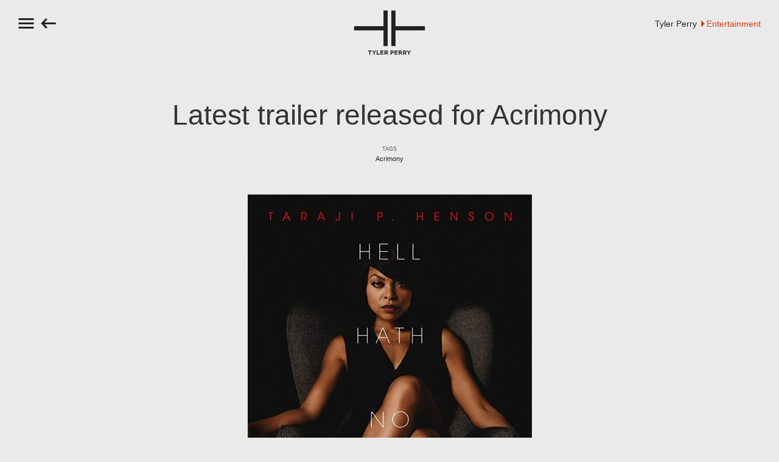

--- FILE ---
content_type: text/html; charset=UTF-8
request_url: https://tylerperry.com/latest-trailer-released-for-acrimony/
body_size: 8455
content:
<!DOCTYPE html>
<html lang="en-US" prefix="og: http://ogp.me/ns#">
<head>
    <meta charset="UTF-8" />
    <title>Tyler Perry &raquo; Latest trailer released for Acrimony</title>
    <meta name="viewport" content="width=device-width, initial-scale=1.0, maximum-scale=1.0" />
    
    <link rel="profile" href="http://gmpg.org/xfn/11" />
    <link rel="stylesheet" type="text/css" media="all" href="https://tylerperry.com/wp-content/themes/tps2017/style.css?ver=1.33" />
    <link rel="pingback" href="https://tylerperry.com/xmlrpc.php" />
    <link rel="shortcut icon" href="https://tylerperry.com/wp-content/themes/tps2017/images/favicon.png" />
    <link rel="apple-touch-icon" href="https://tylerperry.com/wp-content/themes/tps2017/images/icon-touch.png"/>

    <!--Make Microsoft Internet Explorer behave like a standards-compliant browser. http://code.google.com/p/ie7-js/-->
    <!--[if lt IE 9]>
        <script src="http://ie7-js.googlecode.com/svn/version/2.1(beta4)/IE9.js"></script>
    <![endif]-->

    
<!-- Start Open Graph Meta Tags -->
    <meta property="og:title" content="  Latest trailer released for Acrimony" />
    <meta property="og:type" content="website" />
    <meta property="og:url" content="https://tylerperry.com/latest-trailer-released-for-acrimony/" />
    <meta property="og:image" content="https://tylerperry.com/wp-content/uploads/2018/02/Acrimony-key-art-600x315.jpg" />
    <meta property="og:description" content="Acrimony&#039;s newest trailer, along with new artwork, dropped this week ahead of the film&#039;s highly anticipated March 30th release. " />
    <meta property="og:site_name" content="Tyler Perry" />
<!-- End Open Graph Meta Tags -->

	<!-- Google Tag Manager -->
	<script>(function(w,d,s,l,i){w[l]=w[l]||[];w[l].push({'gtm.start':
	new Date().getTime(),event:'gtm.js'});var f=d.getElementsByTagName(s)[0],
	j=d.createElement(s),dl=l!='dataLayer'?'&l='+l:'';j.async=true;j.src=
	'https://www.googletagmanager.com/gtm.js?id='+i+dl;f.parentNode.insertBefore(j,f);
	})(window,document,'script','dataLayer','GTM-KWX8NWS');</script>
	<!-- End Google Tag Manager -->

    <meta name='robots' content='max-image-preview:large' />
<link rel='dns-prefetch' href='//player.vimeo.com' />
<link rel='dns-prefetch' href='//cloud.typography.com' />
<link rel="alternate" type="application/rss+xml" title="Tyler Perry &raquo; Latest trailer released for Acrimony Comments Feed" href="https://tylerperry.com/latest-trailer-released-for-acrimony/feed/" />
<!-- This site uses the Google Analytics by MonsterInsights plugin v7.10.4 - Using Analytics tracking - https://www.monsterinsights.com/ -->
<script type="text/javascript" data-cfasync="false">
	var mi_version         = '7.10.4';
	var mi_track_user      = true;
	var mi_no_track_reason = '';
	
	var disableStr = 'ga-disable-UA-25413795-1';

	/* Function to detect opted out users */
	function __gaTrackerIsOptedOut() {
		return document.cookie.indexOf(disableStr + '=true') > -1;
	}

	/* Disable tracking if the opt-out cookie exists. */
	if ( __gaTrackerIsOptedOut() ) {
		window[disableStr] = true;
	}

	/* Opt-out function */
	function __gaTrackerOptout() {
	  document.cookie = disableStr + '=true; expires=Thu, 31 Dec 2099 23:59:59 UTC; path=/';
	  window[disableStr] = true;
	}
	
	if ( mi_track_user ) {
		(function(i,s,o,g,r,a,m){i['GoogleAnalyticsObject']=r;i[r]=i[r]||function(){
			(i[r].q=i[r].q||[]).push(arguments)},i[r].l=1*new Date();a=s.createElement(o),
			m=s.getElementsByTagName(o)[0];a.async=1;a.src=g;m.parentNode.insertBefore(a,m)
		})(window,document,'script','//www.google-analytics.com/analytics.js','__gaTracker');

		__gaTracker('create', 'UA-25413795-1', 'auto');
		__gaTracker('set', 'forceSSL', true);
		__gaTracker('send','pageview');
	} else {
		console.log( "" );
		(function() {
			/* https://developers.google.com/analytics/devguides/collection/analyticsjs/ */
			var noopfn = function() {
				return null;
			};
			var noopnullfn = function() {
				return null;
			};
			var Tracker = function() {
				return null;
			};
			var p = Tracker.prototype;
			p.get = noopfn;
			p.set = noopfn;
			p.send = noopfn;
			var __gaTracker = function() {
				var len = arguments.length;
				if ( len === 0 ) {
					return;
				}
				var f = arguments[len-1];
				if ( typeof f !== 'object' || f === null || typeof f.hitCallback !== 'function' ) {
					console.log( 'Not running function __gaTracker(' + arguments[0] + " ....) because you are not being tracked. " + mi_no_track_reason );
					return;
				}
				try {
					f.hitCallback();
				} catch (ex) {

				}
			};
			__gaTracker.create = function() {
				return new Tracker();
			};
			__gaTracker.getByName = noopnullfn;
			__gaTracker.getAll = function() {
				return [];
			};
			__gaTracker.remove = noopfn;
			window['__gaTracker'] = __gaTracker;
					})();
		}
</script>
<!-- / Google Analytics by MonsterInsights -->
<script type="text/javascript">
/* <![CDATA[ */
window._wpemojiSettings = {"baseUrl":"https:\/\/s.w.org\/images\/core\/emoji\/14.0.0\/72x72\/","ext":".png","svgUrl":"https:\/\/s.w.org\/images\/core\/emoji\/14.0.0\/svg\/","svgExt":".svg","source":{"concatemoji":"https:\/\/tylerperry.com\/wp-includes\/js\/wp-emoji-release.min.js?ver=6.4.7"}};
/*! This file is auto-generated */
!function(i,n){var o,s,e;function c(e){try{var t={supportTests:e,timestamp:(new Date).valueOf()};sessionStorage.setItem(o,JSON.stringify(t))}catch(e){}}function p(e,t,n){e.clearRect(0,0,e.canvas.width,e.canvas.height),e.fillText(t,0,0);var t=new Uint32Array(e.getImageData(0,0,e.canvas.width,e.canvas.height).data),r=(e.clearRect(0,0,e.canvas.width,e.canvas.height),e.fillText(n,0,0),new Uint32Array(e.getImageData(0,0,e.canvas.width,e.canvas.height).data));return t.every(function(e,t){return e===r[t]})}function u(e,t,n){switch(t){case"flag":return n(e,"\ud83c\udff3\ufe0f\u200d\u26a7\ufe0f","\ud83c\udff3\ufe0f\u200b\u26a7\ufe0f")?!1:!n(e,"\ud83c\uddfa\ud83c\uddf3","\ud83c\uddfa\u200b\ud83c\uddf3")&&!n(e,"\ud83c\udff4\udb40\udc67\udb40\udc62\udb40\udc65\udb40\udc6e\udb40\udc67\udb40\udc7f","\ud83c\udff4\u200b\udb40\udc67\u200b\udb40\udc62\u200b\udb40\udc65\u200b\udb40\udc6e\u200b\udb40\udc67\u200b\udb40\udc7f");case"emoji":return!n(e,"\ud83e\udef1\ud83c\udffb\u200d\ud83e\udef2\ud83c\udfff","\ud83e\udef1\ud83c\udffb\u200b\ud83e\udef2\ud83c\udfff")}return!1}function f(e,t,n){var r="undefined"!=typeof WorkerGlobalScope&&self instanceof WorkerGlobalScope?new OffscreenCanvas(300,150):i.createElement("canvas"),a=r.getContext("2d",{willReadFrequently:!0}),o=(a.textBaseline="top",a.font="600 32px Arial",{});return e.forEach(function(e){o[e]=t(a,e,n)}),o}function t(e){var t=i.createElement("script");t.src=e,t.defer=!0,i.head.appendChild(t)}"undefined"!=typeof Promise&&(o="wpEmojiSettingsSupports",s=["flag","emoji"],n.supports={everything:!0,everythingExceptFlag:!0},e=new Promise(function(e){i.addEventListener("DOMContentLoaded",e,{once:!0})}),new Promise(function(t){var n=function(){try{var e=JSON.parse(sessionStorage.getItem(o));if("object"==typeof e&&"number"==typeof e.timestamp&&(new Date).valueOf()<e.timestamp+604800&&"object"==typeof e.supportTests)return e.supportTests}catch(e){}return null}();if(!n){if("undefined"!=typeof Worker&&"undefined"!=typeof OffscreenCanvas&&"undefined"!=typeof URL&&URL.createObjectURL&&"undefined"!=typeof Blob)try{var e="postMessage("+f.toString()+"("+[JSON.stringify(s),u.toString(),p.toString()].join(",")+"));",r=new Blob([e],{type:"text/javascript"}),a=new Worker(URL.createObjectURL(r),{name:"wpTestEmojiSupports"});return void(a.onmessage=function(e){c(n=e.data),a.terminate(),t(n)})}catch(e){}c(n=f(s,u,p))}t(n)}).then(function(e){for(var t in e)n.supports[t]=e[t],n.supports.everything=n.supports.everything&&n.supports[t],"flag"!==t&&(n.supports.everythingExceptFlag=n.supports.everythingExceptFlag&&n.supports[t]);n.supports.everythingExceptFlag=n.supports.everythingExceptFlag&&!n.supports.flag,n.DOMReady=!1,n.readyCallback=function(){n.DOMReady=!0}}).then(function(){return e}).then(function(){var e;n.supports.everything||(n.readyCallback(),(e=n.source||{}).concatemoji?t(e.concatemoji):e.wpemoji&&e.twemoji&&(t(e.twemoji),t(e.wpemoji)))}))}((window,document),window._wpemojiSettings);
/* ]]> */
</script>
<style id='wp-emoji-styles-inline-css' type='text/css'>

	img.wp-smiley, img.emoji {
		display: inline !important;
		border: none !important;
		box-shadow: none !important;
		height: 1em !important;
		width: 1em !important;
		margin: 0 0.07em !important;
		vertical-align: -0.1em !important;
		background: none !important;
		padding: 0 !important;
	}
</style>
<link rel='stylesheet' id='wp-block-library-css' href='https://tylerperry.com/wp-includes/css/dist/block-library/style.min.css?ver=6.4.7' type='text/css' media='all' />
<style id='classic-theme-styles-inline-css' type='text/css'>
/*! This file is auto-generated */
.wp-block-button__link{color:#fff;background-color:#32373c;border-radius:9999px;box-shadow:none;text-decoration:none;padding:calc(.667em + 2px) calc(1.333em + 2px);font-size:1.125em}.wp-block-file__button{background:#32373c;color:#fff;text-decoration:none}
</style>
<style id='global-styles-inline-css' type='text/css'>
body{--wp--preset--color--black: #000000;--wp--preset--color--cyan-bluish-gray: #abb8c3;--wp--preset--color--white: #ffffff;--wp--preset--color--pale-pink: #f78da7;--wp--preset--color--vivid-red: #cf2e2e;--wp--preset--color--luminous-vivid-orange: #ff6900;--wp--preset--color--luminous-vivid-amber: #fcb900;--wp--preset--color--light-green-cyan: #7bdcb5;--wp--preset--color--vivid-green-cyan: #00d084;--wp--preset--color--pale-cyan-blue: #8ed1fc;--wp--preset--color--vivid-cyan-blue: #0693e3;--wp--preset--color--vivid-purple: #9b51e0;--wp--preset--gradient--vivid-cyan-blue-to-vivid-purple: linear-gradient(135deg,rgba(6,147,227,1) 0%,rgb(155,81,224) 100%);--wp--preset--gradient--light-green-cyan-to-vivid-green-cyan: linear-gradient(135deg,rgb(122,220,180) 0%,rgb(0,208,130) 100%);--wp--preset--gradient--luminous-vivid-amber-to-luminous-vivid-orange: linear-gradient(135deg,rgba(252,185,0,1) 0%,rgba(255,105,0,1) 100%);--wp--preset--gradient--luminous-vivid-orange-to-vivid-red: linear-gradient(135deg,rgba(255,105,0,1) 0%,rgb(207,46,46) 100%);--wp--preset--gradient--very-light-gray-to-cyan-bluish-gray: linear-gradient(135deg,rgb(238,238,238) 0%,rgb(169,184,195) 100%);--wp--preset--gradient--cool-to-warm-spectrum: linear-gradient(135deg,rgb(74,234,220) 0%,rgb(151,120,209) 20%,rgb(207,42,186) 40%,rgb(238,44,130) 60%,rgb(251,105,98) 80%,rgb(254,248,76) 100%);--wp--preset--gradient--blush-light-purple: linear-gradient(135deg,rgb(255,206,236) 0%,rgb(152,150,240) 100%);--wp--preset--gradient--blush-bordeaux: linear-gradient(135deg,rgb(254,205,165) 0%,rgb(254,45,45) 50%,rgb(107,0,62) 100%);--wp--preset--gradient--luminous-dusk: linear-gradient(135deg,rgb(255,203,112) 0%,rgb(199,81,192) 50%,rgb(65,88,208) 100%);--wp--preset--gradient--pale-ocean: linear-gradient(135deg,rgb(255,245,203) 0%,rgb(182,227,212) 50%,rgb(51,167,181) 100%);--wp--preset--gradient--electric-grass: linear-gradient(135deg,rgb(202,248,128) 0%,rgb(113,206,126) 100%);--wp--preset--gradient--midnight: linear-gradient(135deg,rgb(2,3,129) 0%,rgb(40,116,252) 100%);--wp--preset--font-size--small: 13px;--wp--preset--font-size--medium: 20px;--wp--preset--font-size--large: 36px;--wp--preset--font-size--x-large: 42px;--wp--preset--spacing--20: 0.44rem;--wp--preset--spacing--30: 0.67rem;--wp--preset--spacing--40: 1rem;--wp--preset--spacing--50: 1.5rem;--wp--preset--spacing--60: 2.25rem;--wp--preset--spacing--70: 3.38rem;--wp--preset--spacing--80: 5.06rem;--wp--preset--shadow--natural: 6px 6px 9px rgba(0, 0, 0, 0.2);--wp--preset--shadow--deep: 12px 12px 50px rgba(0, 0, 0, 0.4);--wp--preset--shadow--sharp: 6px 6px 0px rgba(0, 0, 0, 0.2);--wp--preset--shadow--outlined: 6px 6px 0px -3px rgba(255, 255, 255, 1), 6px 6px rgba(0, 0, 0, 1);--wp--preset--shadow--crisp: 6px 6px 0px rgba(0, 0, 0, 1);}:where(.is-layout-flex){gap: 0.5em;}:where(.is-layout-grid){gap: 0.5em;}body .is-layout-flow > .alignleft{float: left;margin-inline-start: 0;margin-inline-end: 2em;}body .is-layout-flow > .alignright{float: right;margin-inline-start: 2em;margin-inline-end: 0;}body .is-layout-flow > .aligncenter{margin-left: auto !important;margin-right: auto !important;}body .is-layout-constrained > .alignleft{float: left;margin-inline-start: 0;margin-inline-end: 2em;}body .is-layout-constrained > .alignright{float: right;margin-inline-start: 2em;margin-inline-end: 0;}body .is-layout-constrained > .aligncenter{margin-left: auto !important;margin-right: auto !important;}body .is-layout-constrained > :where(:not(.alignleft):not(.alignright):not(.alignfull)){max-width: var(--wp--style--global--content-size);margin-left: auto !important;margin-right: auto !important;}body .is-layout-constrained > .alignwide{max-width: var(--wp--style--global--wide-size);}body .is-layout-flex{display: flex;}body .is-layout-flex{flex-wrap: wrap;align-items: center;}body .is-layout-flex > *{margin: 0;}body .is-layout-grid{display: grid;}body .is-layout-grid > *{margin: 0;}:where(.wp-block-columns.is-layout-flex){gap: 2em;}:where(.wp-block-columns.is-layout-grid){gap: 2em;}:where(.wp-block-post-template.is-layout-flex){gap: 1.25em;}:where(.wp-block-post-template.is-layout-grid){gap: 1.25em;}.has-black-color{color: var(--wp--preset--color--black) !important;}.has-cyan-bluish-gray-color{color: var(--wp--preset--color--cyan-bluish-gray) !important;}.has-white-color{color: var(--wp--preset--color--white) !important;}.has-pale-pink-color{color: var(--wp--preset--color--pale-pink) !important;}.has-vivid-red-color{color: var(--wp--preset--color--vivid-red) !important;}.has-luminous-vivid-orange-color{color: var(--wp--preset--color--luminous-vivid-orange) !important;}.has-luminous-vivid-amber-color{color: var(--wp--preset--color--luminous-vivid-amber) !important;}.has-light-green-cyan-color{color: var(--wp--preset--color--light-green-cyan) !important;}.has-vivid-green-cyan-color{color: var(--wp--preset--color--vivid-green-cyan) !important;}.has-pale-cyan-blue-color{color: var(--wp--preset--color--pale-cyan-blue) !important;}.has-vivid-cyan-blue-color{color: var(--wp--preset--color--vivid-cyan-blue) !important;}.has-vivid-purple-color{color: var(--wp--preset--color--vivid-purple) !important;}.has-black-background-color{background-color: var(--wp--preset--color--black) !important;}.has-cyan-bluish-gray-background-color{background-color: var(--wp--preset--color--cyan-bluish-gray) !important;}.has-white-background-color{background-color: var(--wp--preset--color--white) !important;}.has-pale-pink-background-color{background-color: var(--wp--preset--color--pale-pink) !important;}.has-vivid-red-background-color{background-color: var(--wp--preset--color--vivid-red) !important;}.has-luminous-vivid-orange-background-color{background-color: var(--wp--preset--color--luminous-vivid-orange) !important;}.has-luminous-vivid-amber-background-color{background-color: var(--wp--preset--color--luminous-vivid-amber) !important;}.has-light-green-cyan-background-color{background-color: var(--wp--preset--color--light-green-cyan) !important;}.has-vivid-green-cyan-background-color{background-color: var(--wp--preset--color--vivid-green-cyan) !important;}.has-pale-cyan-blue-background-color{background-color: var(--wp--preset--color--pale-cyan-blue) !important;}.has-vivid-cyan-blue-background-color{background-color: var(--wp--preset--color--vivid-cyan-blue) !important;}.has-vivid-purple-background-color{background-color: var(--wp--preset--color--vivid-purple) !important;}.has-black-border-color{border-color: var(--wp--preset--color--black) !important;}.has-cyan-bluish-gray-border-color{border-color: var(--wp--preset--color--cyan-bluish-gray) !important;}.has-white-border-color{border-color: var(--wp--preset--color--white) !important;}.has-pale-pink-border-color{border-color: var(--wp--preset--color--pale-pink) !important;}.has-vivid-red-border-color{border-color: var(--wp--preset--color--vivid-red) !important;}.has-luminous-vivid-orange-border-color{border-color: var(--wp--preset--color--luminous-vivid-orange) !important;}.has-luminous-vivid-amber-border-color{border-color: var(--wp--preset--color--luminous-vivid-amber) !important;}.has-light-green-cyan-border-color{border-color: var(--wp--preset--color--light-green-cyan) !important;}.has-vivid-green-cyan-border-color{border-color: var(--wp--preset--color--vivid-green-cyan) !important;}.has-pale-cyan-blue-border-color{border-color: var(--wp--preset--color--pale-cyan-blue) !important;}.has-vivid-cyan-blue-border-color{border-color: var(--wp--preset--color--vivid-cyan-blue) !important;}.has-vivid-purple-border-color{border-color: var(--wp--preset--color--vivid-purple) !important;}.has-vivid-cyan-blue-to-vivid-purple-gradient-background{background: var(--wp--preset--gradient--vivid-cyan-blue-to-vivid-purple) !important;}.has-light-green-cyan-to-vivid-green-cyan-gradient-background{background: var(--wp--preset--gradient--light-green-cyan-to-vivid-green-cyan) !important;}.has-luminous-vivid-amber-to-luminous-vivid-orange-gradient-background{background: var(--wp--preset--gradient--luminous-vivid-amber-to-luminous-vivid-orange) !important;}.has-luminous-vivid-orange-to-vivid-red-gradient-background{background: var(--wp--preset--gradient--luminous-vivid-orange-to-vivid-red) !important;}.has-very-light-gray-to-cyan-bluish-gray-gradient-background{background: var(--wp--preset--gradient--very-light-gray-to-cyan-bluish-gray) !important;}.has-cool-to-warm-spectrum-gradient-background{background: var(--wp--preset--gradient--cool-to-warm-spectrum) !important;}.has-blush-light-purple-gradient-background{background: var(--wp--preset--gradient--blush-light-purple) !important;}.has-blush-bordeaux-gradient-background{background: var(--wp--preset--gradient--blush-bordeaux) !important;}.has-luminous-dusk-gradient-background{background: var(--wp--preset--gradient--luminous-dusk) !important;}.has-pale-ocean-gradient-background{background: var(--wp--preset--gradient--pale-ocean) !important;}.has-electric-grass-gradient-background{background: var(--wp--preset--gradient--electric-grass) !important;}.has-midnight-gradient-background{background: var(--wp--preset--gradient--midnight) !important;}.has-small-font-size{font-size: var(--wp--preset--font-size--small) !important;}.has-medium-font-size{font-size: var(--wp--preset--font-size--medium) !important;}.has-large-font-size{font-size: var(--wp--preset--font-size--large) !important;}.has-x-large-font-size{font-size: var(--wp--preset--font-size--x-large) !important;}
.wp-block-navigation a:where(:not(.wp-element-button)){color: inherit;}
:where(.wp-block-post-template.is-layout-flex){gap: 1.25em;}:where(.wp-block-post-template.is-layout-grid){gap: 1.25em;}
:where(.wp-block-columns.is-layout-flex){gap: 2em;}:where(.wp-block-columns.is-layout-grid){gap: 2em;}
.wp-block-pullquote{font-size: 1.5em;line-height: 1.6;}
</style>
<link rel='stylesheet' id='typography.com-css' href='https://cloud.typography.com/7375734/7078552/css/fonts.css?ver=6.4.7' type='text/css' media='all' />
<link rel='stylesheet' id='site-breakpoints-css' href='https://tylerperry.com/wp-content/themes/tps2017/css/breakpoints.css?ver=1.02' type='text/css' media='all' />
<script type="text/javascript" id="monsterinsights-frontend-script-js-extra">
/* <![CDATA[ */
var monsterinsights_frontend = {"js_events_tracking":"true","download_extensions":"doc,pdf,ppt,zip,xls,docx,pptx,xlsx","inbound_paths":"[]","home_url":"https:\/\/tylerperry.com","hash_tracking":"false"};
/* ]]> */
</script>
<script type="text/javascript" src="https://tylerperry.com/wp-content/plugins/google-analytics-for-wordpress/assets/js/frontend.min.js?ver=7.10.4" id="monsterinsights-frontend-script-js"></script>
<script type="text/javascript" src="https://tylerperry.com/wp-includes/js/jquery/jquery.min.js?ver=3.7.1" id="jquery-core-js"></script>
<script type="text/javascript" src="https://tylerperry.com/wp-includes/js/jquery/jquery-migrate.min.js?ver=3.4.1" id="jquery-migrate-js"></script>
<script type="text/javascript" src="https://tylerperry.com/wp-content/themes/tps2017/js/jquery.cycle2.min.js?ver=2.1.6" id="cycle2-js"></script>
<script type="text/javascript" src="https://tylerperry.com/wp-content/themes/tps2017/js/jquery.fitvids.js?ver=1.1" id="fitVids-js"></script>
<script type="text/javascript" src="https://tylerperry.com/wp-content/themes/tps2017/js/jquery.infinitescroll.min.js?ver=2.1.0" id="infinitescroll-js"></script>
<script type="text/javascript" src="https://player.vimeo.com/api/player.js?ver=1.0" id="vimeo-api-js"></script>
<script type="text/javascript" src="https://tylerperry.com/wp-content/themes/tps2017/js/velocity.min.js?ver=1.4.1" id="velocity-js"></script>
<script type="text/javascript" src="https://tylerperry.com/wp-content/themes/tps2017/js/jquery.fitToParent.js?ver=1.2.1" id="fitToParent-js"></script>
<script type="text/javascript" id="site-js-extra">
/* <![CDATA[ */
var siteVars = {"themeURL":"https:\/\/tylerperry.com\/wp-content\/themes\/tps2017","homeURL":"https:\/\/tylerperry.com"};
/* ]]> */
</script>
<script type="text/javascript" src="https://tylerperry.com/wp-content/themes/tps2017/js/site.js?ver=1.30" id="site-js"></script>
<link rel="https://api.w.org/" href="https://tylerperry.com/wp-json/" /><link rel="alternate" type="application/json" href="https://tylerperry.com/wp-json/wp/v2/posts/2710" /><link rel="EditURI" type="application/rsd+xml" title="RSD" href="https://tylerperry.com/xmlrpc.php?rsd" />
<meta name="generator" content="WordPress 6.4.7" />
<link rel="canonical" href="https://tylerperry.com/latest-trailer-released-for-acrimony/" />
<link rel='shortlink' href='https://tylerperry.com/?p=2710' />
<link rel="alternate" type="application/json+oembed" href="https://tylerperry.com/wp-json/oembed/1.0/embed?url=https%3A%2F%2Ftylerperry.com%2Flatest-trailer-released-for-acrimony%2F" />
<link rel="alternate" type="text/xml+oembed" href="https://tylerperry.com/wp-json/oembed/1.0/embed?url=https%3A%2F%2Ftylerperry.com%2Flatest-trailer-released-for-acrimony%2F&#038;format=xml" />
</head>
<body class="post-template-default single single-post postid-2710 single-format-standard white-scheme not-studio-authorized not-mobile">

	<!-- Google Tag Manager (noscript) -->
	<noscript><iframe src="https://www.googletagmanager.com/ns.html?id=GTM-KWX8NWS"
	height="0" width="0" style="display:none;visibility:hidden"></iframe></noscript>
	<!-- End Google Tag Manager (noscript) -->

	<div id="container">

	    <div id="header">
	    	
	            <a class="breadcrumb" href="https://tylerperry.com/news/tyler/">
        <img class="svg" src="https://tylerperry.com/wp-content/themes/tps2017/images/arrow-back.svg">            </a>

            	        <a id="logo" href="https://tylerperry.com/">
	            <img class="svg logo-mark" src="https://tylerperry.com/wp-content/themes/tps2017/images/logo.svg" alt="Tyler Perry">

                        	        <img class="svg logo-text logo-text-tyler" src="https://tylerperry.com/wp-content/themes/tps2017/images/logo-text-tyler.svg">
                
	        </a>

	        <div class="division-controls">
    <span>Tyler Perry</span>
    <span class="division">
        <img class="triangle svg" src="https://tylerperry.com/wp-content/themes/tps2017/images/icon-triangle.svg">
        Entertainment    </span>
</div>

	    </div>

        
            <div class="hamburger">
                <div></div>
                <div></div>
                <div></div>
            </div>

        
        <div class="menu-panel">

    <ul id="main-menu" class="main-menu menu"><li id="menu-item-1243" class="menu-item menu-item-type-taxonomy menu-item-object-category current-post-ancestor current-menu-parent current-post-parent menu-item-1243"><a href="https://tylerperry.com/news/tyler/">News</a></li>
<li id="menu-item-1233" class="menu-item menu-item-type-post_type menu-item-object-page menu-item-1233"><a href="https://tylerperry.com/tyler/entertainment/">Entertainment</a></li>
<li id="menu-item-1234" class="menu-item menu-item-type-post_type menu-item-object-page menu-item-1234"><a href="https://tylerperry.com/tyler/archive/">Archive</a></li>
<li id="menu-item-1236" class="menu-item menu-item-type-post_type menu-item-object-page menu-item-1236"><a href="https://tylerperry.com/tyler/story/">Tyler Perry&#8217;s Story</a></li>
<li id="menu-item-1235" class="menu-item menu-item-type-post_type menu-item-object-page menu-item-1235"><a href="https://tylerperry.com/tyler/awards/">Awards</a></li>
<li id="menu-item-1237" class="menu-item menu-item-type-post_type menu-item-object-page menu-item-1237"><a href="https://tylerperry.com/tyler/press/">Press</a></li>
<li id="menu-item-4092" class="menu-item menu-item-type-custom menu-item-object-custom menu-item-4092"><a href="https://tylerperrystudios.com/">Tyler Perry Studios</a></li>
<li id="menu-item-1238" class="menu-item menu-item-type-custom menu-item-object-custom menu-item-1238"><a target="_blank" rel="noopener" href="http://perry-foundation.org/">Outreach</a></li>
</ul>
    <div class="bottom">

        <div class="socials-block">

    
    <p>
        Connect with Tyler Perry    </p>

            <a href="https://twitter.com/tylerperry" target="_blank">
            <img class="svg" src="https://tylerperry.com/wp-content/themes/tps2017/images/icon-twitter.svg">
            <span>Twitter</span>
        </a>
    
    <a href="https://www.facebook.com/TylerPerry" target="_blank">
        <img class="svg" src="https://tylerperry.com/wp-content/themes/tps2017/images/icon-facebook.svg">
        <span>Facebook</span>
    </a>

    <a href="https://www.instagram.com/tylerperry" target="_blank">
        <img class="svg" src="https://tylerperry.com/wp-content/themes/tps2017/images/icon-instagram.svg">
        <span>Instagram</span>
    </a>

</div>
        <div class="fine-print">
            Copyright &copy; 2025 Tyler Perry Studios. <br> All Rights Reserved.
            <ul id="fine-print-menu" class="fine-print-menu menu"><li id="menu-item-42" class="menu-item menu-item-type-post_type menu-item-object-page menu-item-42"><a href="https://tylerperry.com/terms-of-use/">Terms of Use</a><span class="sep"> | </span></li>
<li id="menu-item-41" class="menu-item menu-item-type-post_type menu-item-object-page menu-item-41"><a href="https://tylerperry.com/privacy/">Privacy</a><span class="sep"> | </span></li>
<li id="menu-item-3048" class="menu-item menu-item-type-post_type menu-item-object-page menu-item-3048"><a href="https://tylerperry.com/scams/">Scams</a><span class="sep"> | </span></li>
</ul>        </div>
    </div>

</div><div class="page-menu-panel">
    <div class="wrap">
        <ul id="page-menu" class="page-menu menu"><li class="menu-item menu-item-type-taxonomy menu-item-object-category current-post-ancestor current-menu-parent current-post-parent menu-item-1243"><a href="https://tylerperry.com/news/tyler/">News</a></li>
<li class="menu-item menu-item-type-post_type menu-item-object-page menu-item-1233"><a href="https://tylerperry.com/tyler/entertainment/">Entertainment</a></li>
<li class="menu-item menu-item-type-post_type menu-item-object-page menu-item-1234"><a href="https://tylerperry.com/tyler/archive/">Archive</a></li>
<li class="menu-item menu-item-type-post_type menu-item-object-page menu-item-1236"><a href="https://tylerperry.com/tyler/story/">Tyler Perry&#8217;s Story</a></li>
<li class="menu-item menu-item-type-post_type menu-item-object-page menu-item-1235"><a href="https://tylerperry.com/tyler/awards/">Awards</a></li>
<li class="menu-item menu-item-type-post_type menu-item-object-page menu-item-1237"><a href="https://tylerperry.com/tyler/press/">Press</a></li>
<li class="menu-item menu-item-type-custom menu-item-object-custom menu-item-4092"><a href="https://tylerperrystudios.com/">Tyler Perry Studios</a></li>
<li class="menu-item menu-item-type-custom menu-item-object-custom menu-item-1238"><a target="_blank" rel="noopener" href="http://perry-foundation.org/">Outreach</a></li>
</ul>    </div>
</div>
    <div id="content" class="single">
                
            <div id="post-2710" class="post-wrap post-2710 post type-post status-publish format-standard has-post-thumbnail hentry category-all category-featured category-studio category-tyler tag-acrimony">

                <h2 class="title">
                    Latest trailer released for Acrimony                </h2>

                <div class="tag-list">
                    <p class="headline">Tags</p><a href="https://tylerperry.com/tag/acrimony/" rel="tag">Acrimony</a>                </div>

                <div class="entry">
                    <p><img fetchpriority="high" decoding="async" src="https://tylerperry.com/wp-content/uploads/2018/02/MV5BMWU0MTUwN2YtODM2Zi00ODY0LWIzZGItYTU4NThkMTJiZWI1XkEyXkFqcGdeQXVyNDg2MjUxNjM@._V1_SY1000_CR006481000_AL_-467x720.jpg" alt="" width="467" height="720" class="alignnone size-medium wp-image-2712" srcset="https://tylerperry.com/wp-content/uploads/2018/02/MV5BMWU0MTUwN2YtODM2Zi00ODY0LWIzZGItYTU4NThkMTJiZWI1XkEyXkFqcGdeQXVyNDg2MjUxNjM@._V1_SY1000_CR006481000_AL_-467x720.jpg 467w, https://tylerperry.com/wp-content/uploads/2018/02/MV5BMWU0MTUwN2YtODM2Zi00ODY0LWIzZGItYTU4NThkMTJiZWI1XkEyXkFqcGdeQXVyNDg2MjUxNjM@._V1_SY1000_CR006481000_AL_.jpg 648w" sizes="(max-width: 467px) 100vw, 467px" /></p>
<p><em>Acrimony&#8217;s</em> newest trailer, along with new artwork, dropped this week ahead of the film&#8217;s highly anticipated March 30th release. The pulse-pounding cut promises a noir thriller with an ice cold Taraji P. Henson squarely in the driver seat. Tyler Perry once again takes up his multi-credited role as writer, producer, and director. </p>
<p><em><a href="https://tylerperry.com/watch-the-first-trailer-for-the-tyler-perry-film-acrimony/" rel="noopener" target="_blank">Acrimony</a></em> tells the story of a faithful wife (Henson), who after years of standing by her devious husband (Lyriq Bent), becomes enraged when it’s clear that she has been betrayed.  No one is safe as the wife looks to take revenge.</p>
<p>Henson smokes and sizzles in the latest trailer, layering vengeful dialog over bone-chilling intensity in a crescendo that will leave you wanting for more&#8230; You&#8217;ll just have to wait until March 30th!   </p>
<p><iframe width="960" height="540" src="https://www.youtube.com/embed/-sUMCWfLvHk?feature=oembed" frameborder="0" allow="autoplay; encrypted-media" allowfullscreen></iframe></p>
<p>Pre-order tickets <a href="https://www.atomtickets.com/movies/acrimony/253215" rel="noopener" target="_blank">here</a>.</p>
    				                </div>

        	</div>

                    </div>

    
	</div><!-- End of #container -->

    <div class="division-prompt">
    <p>
        
        You are viewing Tyler Perry Entertainment. If you’d like to view the Tyler Perry Studios, <a href="https://tylerperry.com/studios/">click here</a>.
    </p>
</div>
    
</body>
</html>

--- FILE ---
content_type: text/css
request_url: https://tylerperry.com/wp-content/themes/tps2017/style.css?ver=1.33
body_size: 8912
content:
/*
Theme Name: Tyler Perry 2017
Theme URI: http://funkhaus.us
Description: A theme for WordPress.
Author: Funkhaus
Author URI: http://www.funkhaus.us
Version: 1.0

Fonts:
    font-family: "Gotham SSm A", "Gotham SSm B", sans-serif;;
    font-style: normal;
    font-style: italic;
    font-weight: 300;
    font-weight: 400;
    font-weight: 500;
    font-weight: 700;

Colors:
    Black: #222222:
    Black Text: #333333;
    Orange: #E2390C;


/*-------------------------------------------------------------- */

/*
 * Globals
 */
body {
  font-family: "Gotham SSm A", "Gotham SSm B", sans-serif;
  font-size: 16px;
  color: #ffffff;
  background-color: #000000;
  margin: 0;
  padding: 0;
  line-height: 1.4;
  text-rendering: optimizeLegibility;
  -webkit-font-smoothing: antialiased;
}
h1,
h2,
h3,
h4,
h5,
h6 {
  margin: 0;
  padding: 0;
  line-height: 1;
  font-weight: normal;
}
::selection {
  color: #ffffff;
  background: #e2390c;
}
::-moz-selection {
  color: #ffffff;
  background: #e2390c;
}
.overlay {
  position: absolute;
  top: 0;
  left: 0;
  right: 0;
  bottom: 0;
  background-color: rgba(0, 0, 0, 0.2);
  z-index: 0;
}
.post-edit-link {
  font-size: 10px;
  text-transform: uppercase;
}
.button {
  background-color: #e2390c;
  font-size: 15px;
  border: none;
  border-radius: 0;
  appearance: normal;
  padding: 12px 30px;
  line-height: 1;
  display: inline-block;
  cursor: pointer;
}
.button:hover {
  border-color: none;
  background-color: #ffffff;
  color: #e2390c;
}
.white {
  color: #ffffff;
}
.gray,
.grey {
  color: #cccccc;
}
.scroll-arrow {
  position: absolute;
  bottom: 0;
  left: 0;
  width: 100%;
  text-align: center;
  font-size: 13px;
}
.scroll-arrow span {
  display: inline-block;
  cursor: pointer;
  padding: 10px;
}
.scroll-arrow .arrow {
  margin-right: 3px;
}

/*
 * Links
 */
a {
  color: #ffffff;
  text-decoration: none;
  outline: none;
}
a:hover {
  color: #ffffff;
  text-decoration: none;
}
a img {
  border: none;
}

/*
 * Page Structure
 */
#container {
}
#header {
  position: fixed;
  top: 0;
  left: 0;
  width: 100%;
  height: 115px;
  z-index: 500;
}
#content {
  padding-top: 130px;
}
#footer {
}

/*
 * Menus
 */
.hamburger {
  position: fixed;
  padding: 20px 10px;
  width: 25px;
  top: 10px;
  left: 20px;
  cursor: pointer;
  z-index: 600;
  height: 18px;
}
.hamburger div {
  width: 25px;
  height: 3px;
  background-color: white;
  position: absolute;
  top: 20px;
  left: 50%;
  -webkit-transform: translateX(-50%);
  transform: translateX(-50%);
}
.hamburger div:nth-child(2) {
  top: 27px;
}
.hamburger div:nth-child(3) {
  top: 34px;
}
.menu-panel {
  position: fixed;
  top: 0;
  left: 0;
  z-index: 400;
  height: 100%;
  width: 100%;
  background-color: rgba(0, 0, 0, 0.85);
  color: #ffffff;
  display: none;
  overflow-y: scroll;

  -webkit-flex-direction: column;
  -ms-flex-direction: column;
  flex-direction: column;
  -webkit-flex-wrap: nowrap;
  -ms-flex-wrap: nowrap;
  flex-wrap: nowrap;
  -webkit-justify-content: space-between;
  -ms-flex-pack: justify;
  justify-content: space-between;
  -webkit-align-content: center;
  -ms-flex-line-pack: center;
  align-content: center;
  -webkit-align-items: center;
  -ms-flex-align: center;
  align-items: center;
}

/* Main menu */
.main-menu {
  text-align: center;
  list-style: none;
  margin: 0;
  padding: 120px 0 50px 0;
  font-size: 28px;

  -webkit-flex: 1 1 auto;
  -ms-flex: 1 1 auto;
  flex: 1 1 auto;

  display: -ms-flexbox;
  display: -webkit-flex;
  display: flex;
  -webkit-flex-direction: column;
  -ms-flex-direction: column;
  flex-direction: column;
  -webkit-flex-wrap: nowrap;
  -ms-flex-wrap: nowrap;
  flex-wrap: nowrap;
  -webkit-justify-content: center;
  -ms-flex-pack: center;
  justify-content: center;
  -webkit-align-content: center;
  -ms-flex-line-pack: center;
  align-content: center;
  -webkit-align-items: center;
  -ms-flex-align: center;
  align-items: center;
}
.main-menu li {
  padding: 0;
  margin: 0;
}
.main-menu a {
  display: inline-block;
  padding: 8px 30px;
}
.main-menu a:hover,
.main-menu .current-post-ancestor a,
.main-menu .current-menu-item a,
.main-menu .current-menu-item a,
.main-menu .current-page-ancestor a {
  color: #e2390c;
}
/* Contact menu item */
.main-menu .menu-item-1316.current-menu-item a {
  color: #ffffff;
}
.main-menu .menu-item-1316.current-menu-item a:hover {
  color: #e2390c;
}

/* Menu Opened */
.not-mobile .hamburger:hover div:nth-child(1),
.not-mobile .hamburger:hover div:nth-child(3),
.menu-opened .hamburger div:nth-child(1),
.menu-opened .hamburger div:nth-child(3) {
  width: 17px;
}
.menu-opened .hamburger div {
  background-color: #ffffff;
}

/* Page Menu */
.page-menu-panel {
  font-size: 12px;
  text-align: center;
  position: fixed;
  top: 115px;
  left: 0;
  width: 100%;
  min-height: 40px;
  overflow: hidden;
  z-index: 300;
}
.page-menu-panel .wrap {
  transform: translateY(-100%);
  border-bottom: 1px #444444 solid;
}
.page-menu {
  list-style: none;
  margin: 0;
  padding: 3px 30px;
}
.page-menu li {
  padding: 0;
  margin: 0;
  display: inline-block;
}
.page-menu a {
  color: #ffffff;
  display: inline-block;
  padding: 10px 8px;
}
.page-menu a:hover,
.page-menu .current-menu-item a,
.page-menu .current-page-ancestor a {
  color: #e2390c;
}

/* Contact menu item */
.page-menu .menu-item-1316.current-menu-item a {
  color: #ffffff;
}
.page-menu .menu-item-1316.current-menu-item a:hover {
  color: #e2390c;
}

/* Scrolled Down Page Menu */
.scrolled-down .page-menu-panel {
  top: 75px;
}
.scrolled-down .page-menu-panel:hover,
.page-menu-opened .page-menu-panel {
  border-top: 1px #444444 solid;
}
.scrolled-down .page-menu-panel:hover .wrap,
.page-menu-opened .page-menu-panel .wrap {
  background-color: rgba(0, 0, 0, 0.85);
  transform: translateY(0);
}

/* Fine Print Menu */
.fine-print {
  font-size: 12px;
  padding: 30px 0;
  text-align: center;
}
.fine-print br {
  display: none;
}
.fine-print-menu {
  list-style: none;
  margin: 0;
  padding: 0;
  display: inline-block;
}
.fine-print li {
  display: inline-block;
  margin: 0;
  padding: 0;
}
.fine-print li:last-child .sep {
  display: none;
}

/*
 * Socials Component
 */
.socials-block {
  color: #2cc2e5;
  text-align: center;
  line-height: 1;
}
.socials-block p {
  font-size: 39px;
  margin: 0 0 40px 0;
  font-weight: 300;
}
.socials-block a {
  color: #2cc2e5;
  font-size: 17px;
  display: inline-block;
  margin: 0 30px;
}
.socials-block .svg {
  display: inline-block;
  vertical-align: middle;
  margin: 0 12px 20px 12px;
  position: relative;
  top: -2px;
}
.socials-block span {
  display: block;
}
.socials-block a:hover {
  color: #e2390c;
}
.socials-block a:hover path {
  fill: #e2390c;
}

/* In menu panel */
.menu-panel .socials-block p {
  margin-bottom: 22px;
  font-size: 12px;
}
.menu-panel .socials-block a {
  margin: 0 30px;
}
.menu-panel .socials-block .svg {
  margin: 0 12px;
}
.menu-panel .socials-block span {
  display: inline;
}

/*
 * Header
 */
#tagline {
  display: none;
}
.breadcrumb {
  position: absolute;
  top: 10px;
  left: 57px;
  padding: 20px 10px;
  line-height: 1;
}
.breadcrumb span {
  position: relative;
  top: -2px;
  margin-left: 3px;
  display: inline-block;
  max-width: 200px;
}
#logo {
  position: absolute;
  left: 50%;
  top: 17px;
  -webkit-transform: translateX(-50%);
  transform: translateX(-50%);
  text-align: center;
}
#logo .svg {
  display: block;
  margin: 0 auto;
}
#logo .logo-text {
  margin-top: 7px;
}

/* Scrolled Down Header */
.scrolled-down #header {
  height: 75px;
  background-color: rgba(0, 0, 0, 0.85);
}
.scrolled-down #header .logo-mark {
  height: 40px;
  width: 79px;
}
.scrolled-down #header .logo-text {
  opacity: 0;
}

/*
 * Division selector
 */
.division-prompt {
  position: fixed;
  top: 0;
  left: 0;
  height: 75px;
  width: 100%;
  background-color: #222222;
  text-align: center;
  color: #ffffff;
  font-size: 14px;
  -webkit-transform: translateY(-75px);
  transform: translateY(-75px);
  line-height: 1.6;

  display: -ms-flexbox;
  display: -webkit-flex;
  display: flex;
  -webkit-flex-direction: column;
  -ms-flex-direction: column;
  flex-direction: column;
  -webkit-flex-wrap: wrap;
  -ms-flex-wrap: wrap;
  flex-wrap: wrap;
  -webkit-justify-content: center;
  -ms-flex-pack: center;
  justify-content: center;
  -webkit-align-content: center;
  -ms-flex-line-pack: center;
  align-content: center;
  -webkit-align-items: center;
  -ms-flex-align: center;
  align-items: center;
}
.division-prompt a {
  color: #e2390c;
  text-decoration: underline;
}
.division-controls {
  position: absolute;
  right: 10px;
  top: 10px;
  padding: 20px;
  font-size: 14px;
  cursor: pointer;
  color: #ffffff;
}
.division-controls .division {
  color: #e2390c;
  display: inline-block;
  margin-left: 2px;
}
.division-controls .triangle {
  position: relative;
  top: 1px;
  left: 1px;
}

/* Opened */
.division-prompt-opened .division-prompt {
  -webkit-transform: translateY(0);
  transform: translateY(0);
}
.division-prompt-opened #container > * {
  -webkit-transform: translateY(75px);
  transform: translateY(75px);
}
.division-prompt-opened .division-controls .triangle {
  -webkit-transform: rotate(-90deg);
  transform: rotate(-90deg);
}

/*
 * White Color scheme
 */
body.white-scheme {
  color: #333333;
  background-color: #eaeaea;
}
.white-scheme .hamburger div {
  background-color: #222222;
}
.white-scheme .breadcrumb polygon {
  fill: #222222;
}
.white-scheme #logo polygon,
.white-scheme #logo path {
  fill: #222222;
}
.white-scheme .division-controls {
  color: #222222;
}
.white-scheme.menu-opened .hamburger div {
  background-color: #ffffff;
}
.white-scheme.menu-opened .division-controls {
  color: #ffffff;
}
.white-scheme.menu-opened #logo polygon,
.white-scheme.menu-opened #logo path {
  fill: #ffffff;
}
.white-scheme.scrolled-down #header {
  background-color: #ffffff;
}
.white-scheme .page-menu-panel:hover,
.white-scheme .page-menu-panel {
  border-top-color: #eaeaea;
}
.white-scheme .page-menu-panel .wrap {
  border-bottom-color: #eaeaea;
}
.white-scheme.scrolled-down .page-menu-panel .wrap {
  background-color: rgba(255, 255, 255, 0.95);
  border-bottom-color: #eaeaea;
}
.white-scheme .page-menu a {
  color: #222222;
}
.white-scheme .page-menu a:hover,
.white-scheme .page-menu .current-menu-item a,
.white-scheme .page-menu .current-page-ancestor a {
  color: #e2390c;
}

/*
 * Home
 */
.home .page-menu-panel {
  display: none;
}
#content.home {
  padding-top: 0;
  position: absolute;
  top: 0;
  left: 0;
  width: 100%;
  height: 100%;
  z-index: 0;
}
.home .image {
  position: absolute;
  top: 0;
  left: 0;
  height: 100%;
  width: 100%;
  background-position: center center;
  background-size: cover;
  background-color: #000000;
}
.home .image img {
  display: none;
}
.home > .overlay {
  z-index: 101;
}
/* .home .section {
        position: absolute;
        color: #ffffff;
        text-align: center;
        box-sizing: border-box;
        bottom: 60px;
        left: 30px;
        width: 40%;
        max-width: 350px;
        text-align: left;
        z-index: 110;
    } */
.home .section-right {
  right: 30px;
  left: auto;
  text-align: right;
}
.home .entry {
  font-size: 18px;
  position: relative;
  z-index: 10;
}
.home .title {
  font-size: 36px;
  font-weight: 500;
  position: relative;
  z-index: 10;
  line-height: 1.3;
}
.home .entry p {
  max-width: 420px;
  margin-left: auto;
  margin-right: auto;
}
.home .entry .button {
  margin-top: 10px;
  font-size: 22px;
  background-color: #ffffff;
  color: #e2390c;
}
.home .entry .button .svg {
  position: relative;
  top: -1px;
  margin: 0 3px;
}
.home .entry .button:hover {
  color: #ffffff;
  background-color: #e2390c;
}
.home .entry .button:hover polygon {
  fill: #ffffff;
}

/*
 * Roadblock
 */
.home-roadblock {
  position: fixed;
  top: 0;
  left: 0;
  width: 100%;
  height: 100%;
  background-color: rgba(0, 0, 0, 0.9);
  z-index: 600;
}
.home-roadblock .close-x {
  position: absolute;
  padding: 20px;
  top: 40px;
  left: 50%;
  transform: translateX(-50%);
  cursor: pointer;
}
.home-roadblock .close-x:hover polygon {
  fill: #e2390c;
}
.home-roadblock .stage {
  position: absolute;
  top: 140px;
  left: 30px;
  right: 30px;
  bottom: 140px;
  background-position: center center;
  background-size: contain;
  background-repeat: no-repeat;

  display: -ms-flexbox;
  display: -webkit-flex;
  display: flex;
  -webkit-flex-direction: column;
  -ms-flex-direction: column;
  flex-direction: column;
  -webkit-flex-wrap: nowrap;
  -ms-flex-wrap: nowrap;
  flex-wrap: nowrap;
  -webkit-justify-content: center;
  -ms-flex-pack: center;
  justify-content: center;
  -webkit-align-content: center;
  -ms-flex-line-pack: center;
  align-content: center;
  -webkit-align-items: center;
  -ms-flex-align: center;
  align-items: center;
}
.home-roadblock .stage img {
  display: none;
}
.home-roadblock .controls {
  position: absolute;
  bottom: 30px;
  left: 30px;
  right: 30px;
  text-align: center;
}
.home-roadblock .button {
  margin: 10px;
  min-width: 80px;
  padding: 12px 15px;
}

/*
 * Blocks (generic styles)
 */
.block {
  position: relative;
  display: inline-block;
  vertical-align: top;
  margin: 0 10px 20px 10px;
  text-align: center;
  font-size: 16px;
}
.block .thumbnail {
  height: 0;
  width: 100%;
  position: relative;
  overflow: hidden;
  padding-bottom: 62.5%;
}
.block .thumbnail > img {
  position: absolute;
  top: 0;
  left: 0;
  right: 0;
  bottom: 0;
  width: 100%;
  height: 100%;
  margin: auto;
  -webkit-object-fit: cover;
  -moz-object-fit: cover;
  object-fit: cover;
}
.block .meta {
  position: relative;
  z-index: 10;
}
.block .title {
  line-height: 1.3;
}
a.block:hover {
  color: #e2390c;
}

/* News Block */
.block-news {
  width: calc(33.33% - 20px);
  color: #333333;
}
.block-news .overlay {
  display: none;
}
.block-news .title {
  font-size: 18px;
  margin: 15px 30px;
}
.block-news .date {
  font-size: 11px;
}
.block-news .button {
  background-color: transparent;
  display: none;
  border: 1px solid #ffffff;
  margin-top: 30px;
}

/* News Block - Size overrides */
.block-news:nth-child(-n + 3) {
  width: calc(50% - 20px);
  color: white;
}
.block-news:nth-child(-n + 3) .meta {
  position: absolute;
  left: 0;
  right: 0;
  bottom: 10%;
}
.block-news:nth-child(-n + 3) .title {
  font-size: 28px;
}
.block-news:nth-child(-n + 3) .overlay {
  display: block;
}
.block-news:nth-child(-n + 3):hover {
  color: #e2390c;
}
.block-news:nth-child(-n + 3):hover .overlay {
  background-color: rgba(255, 255, 255, 0.8);
}
.block-news:nth-child(1) {
  width: calc(100% - 20px);
}
.block-news:nth-child(1) .thumbnail {
  padding-bottom: 50%;
}
.block-news:nth-child(1) .title {
  font-size: 42px;
}
.block-news:nth-child(1) .button {
  display: inline-block;
}
.block-news:nth-child(1):hover .button {
  border-color: #e2390c;
}

/* Entertainment Block */
.block-entertainment {
  color: #333333;
  width: calc(50% - 20px);
  margin-bottom: 40px;
}
.block-entertainment .meta {
  position: absolute;
  bottom: 30px;
  left: 30px;
  right: 30px;
  z-index: 20;
}
.block-entertainment .meta .excerpt {
  display: none;
}
.block-entertainment .meta .svg {
  margin: 25px auto 0 auto;
  display: block;
}
.block-entertainment .title {
  font-size: 28px;
  color: #ffffff;
}
.block-entertainment .excerpt {
  font-size: 16px;
  margin: 30px;
}
.block-entertainment:hover .excerpt,
.block-entertainment:hover .title {
  color: #e2390c;
}
.block-entertainment:hover circle {
  fill: #e2390c;
}
.block-entertainment:hover path {
  fill: #ffffff;
}
.block-entertainment:hover .overlay {
  background-color: rgba(0, 0, 0, 0.6);
}

/* Entertainment Block - Size Overrides */
.block-entertainment:nth-child(1) {
  width: calc(100% - 20px);
}
.block-entertainment:nth-child(1) .thumbnail {
  padding-bottom: 50%;
}
.block-entertainment:nth-child(1) .excerpt {
  display: none;
}
.block-entertainment:nth-child(1) .title {
  font-size: 42px;
}
.block-entertainment:nth-child(1) .meta .excerpt {
  display: block;
  font-size: 21px;
  color: #ffffff;
  max-width: 720px;
  margin: 0 auto;
}
.block-entertainment:nth-child(1):hover .meta .excerpt {
  color: #e2390c;
}

/* Archive Block */
.block-archive {
  width: calc(16.6667% - 20px);
  color: #ffffff;
  margin-bottom: 40px;
}
.block-archive .thumbnail {
  padding-bottom: 153.33%;
}
.block-archive .overlay {
  background-color: rgba(226, 57, 12, 0.8);
  opacity: 0;
  z-index: 10;
  color: #ffffff;
  text-align: center;
  font-size: 22px;

  display: -ms-flexbox;
  display: -webkit-flex;
  display: flex;
  -webkit-flex-direction: column;
  -ms-flex-direction: column;
  flex-direction: column;
  -webkit-flex-wrap: nowrap;
  -ms-flex-wrap: nowrap;
  flex-wrap: nowrap;
  -webkit-justify-content: center;
  -ms-flex-pack: center;
  justify-content: center;
  -webkit-align-content: center;
  -ms-flex-line-pack: center;
  align-content: center;
  -webkit-align-items: center;
  -ms-flex-align: center;
  align-items: center;
}
.block-archive .title {
  font-size: 11px;
  margin: 14px 15px 3px 15px;
}
.block-archive .title .line-2 {
  display: none;
}
.block-archive .type {
  font-size: 10px;
  color: #999999;
}
.block-archive.active .overlay,
.block-archive:hover .overlay {
  opacity: 1;
}
.block-archive.active .type,
.block-archive:hover .type {
  color: #e2390c;
}

/* Press Block */
.block-press {
  display: inline-block;
  margin: 0 7.5px 10px;
  position: relative;
  color: #ffffff;
  width: calc(25% - 20px);
  max-width: 264px;
  min-width: 170px;
}
.block-press img {
  width: 100%;
  height: auto;
  display: block;
}
.block-press .overlay {
  position: absolute;
  top: 0;
  left: 0;
  width: 100%;
  height: 100%;
  background-color: rgba(226, 57, 12, 0.8);
  opacity: 0;
  color: #ffffff;

  display: -ms-flexbox;
  display: -webkit-flex;
  display: flex;
  -webkit-flex-direction: column;
  flex-direction: column;
  -webkit-flex-wrap: nowrap;
  flex-wrap: nowrap;
  -webkit-justify-content: center;
  justify-content: center;
  -webkit-align-content: center;
  align-content: center;
  -webkit-align-items: center;
  align-items: center;
}
.block-press .overlay .svg {
  margin-bottom: 10px;
}
.not-mobile .block-press:hover .overlay {
  opacity: 1;
}

/* Set Block */
.block-set {
  margin: 0;
  width: 50%;
}
.block-set .meta {
  position: absolute;
  top: 30px;
  right: 30px;
  bottom: 30px;
  left: 30px;
  z-index: 10;

  display: -ms-flexbox;
  display: -webkit-flex;
  display: flex;
  -webkit-flex-direction: column;
  -ms-flex-direction: column;
  flex-direction: column;
  -webkit-flex-wrap: nowrap;
  -ms-flex-wrap: nowrap;
  flex-wrap: nowrap;
  -webkit-justify-content: center;
  -ms-flex-pack: center;
  justify-content: center;
  -webkit-align-content: center;
  -ms-flex-line-pack: center;
  align-content: center;
  -webkit-align-items: center;
  -ms-flex-align: center;
  align-items: center;
}
.block-set .title {
  font-size: 36px;
}
.block-set .excerpt {
  max-width: 480px;
  margin-left: auto;
  margin-right: auto;
}
.block-set .svg {
  margin-top: 30px;
}
.block-set:hover circle {
  fill: #e2390c;
}
.block-set:hover path {
  fill: #ffffff;
}
.block-set:hover .overlay {
  background-color: rgba(0, 0, 0, 0.6);
}

/* Detail Block */
.block-detail {
  width: calc(50% - 40px);
  margin: 0 20px 40px 20px;
  color: #cccccc;
}
.block-detail .title {
  font-size: 28px;
  margin: 20px 40px 10px 40px;
  color: #ffffff;
}
.block-detail .excerpt {
  font-size: 14px;
  padding: 0 30px;
  margin: 0 auto;
  line-height: 1.5;
  text-align: left;
}
.block-detail .overlay {
  background-color: rgba(226, 57, 12, 0.8);
  opacity: 0;
  color: white;
  font-size: 22px;
  text-align: center;

  display: -ms-flexbox;
  display: -webkit-flex;
  display: flex;
  -webkit-flex-direction: column;
  -ms-flex-direction: column;
  flex-direction: column;
  -webkit-flex-wrap: nowrap;
  -ms-flex-wrap: nowrap;
  flex-wrap: nowrap;
  -webkit-justify-content: center;
  -ms-flex-pack: center;
  justify-content: center;
  -webkit-align-content: center;
  -ms-flex-line-pack: center;
  align-content: center;
  -webkit-align-items: center;
  -ms-flex-align: center;
  align-items: center;
}
a.block-detail:hover,
a.block-detail:hover .title {
  color: #e2390c;
}
.not-mobile a.block-detail:hover .overlay {
  opacity: 1;
}

/* Twitter Block */
.block-twitter {
  display: block;
  margin: 40px 70px 60px 70px;
  text-align: center;
  font-size: 23px;
  color: #1385b2;
}
.block-twitter .entry {
  max-width: 620px;
  margin: 0 auto;
}
.block-twitter .entry p:last-child {
  margin-bottom: 0;
}
.block-twitter .date {
  font-size: 13px;
}
.block-twitter .date .svg {
  position: relative;
  top: 6px;
  margin-right: 3px;
}
.block-twitter:hover {
  color: #e2390c;
}
.block-twitter:hover path {
  fill: #e2390c;
}

/*
 * Gallery
 */
.gallery {
  position: relative;
  height: 0;
  padding-bottom: 50%;
  z-index: 0;
}
.gallery .slide {
  padding: 0;
  height: 100%;
  width: 100%;
  background-repeat: no-repeat;
  background-size: contain;
  background-position: center center;
}
.gallery .slide img {
  display: none;
}
.gallery .caption {
  margin: 0 auto;
  color: #cccccc;
  line-height: 1.4;
  text-align: center;
  display: none;
  position: absolute;
  bottom: 0;
  width: 100%;
  left: 0;
  font-size: 12px;
  background-color: #000000;
  padding: 0 10px;
  box-sizing: border-box;
}

/* Gallery nav */
.gallery .nav-container {
  position: absolute;
  margin: auto;
  z-index: 110;
  top: 0;
  left: 0;
  right: 0;
  bottom: 0;
  height: 120px;
  width: 120px;
  background-color: rgba(0, 0, 0, 0.5);
  border-radius: 50%;
  font-size: 20px;
  color: #ffffff;

  display: -webkit-flex;
  display: flex;
  -webkit-align-items: center;
  align-items: center;
  -webkit-justify-content: center;
  justify-content: center;
}
.gallery.inactive .nav-container {
  opacity: 0;

  -webkit-transform: scale(0.8);
  transform: scale(0.8);
}
.gallery .nav-container > span {
  width: 20px;
  text-align: center;
}
.gallery .browse {
  padding: 15px;
  cursor: pointer;
  position: absolute;
  top: 0;
  bottom: 0;
}
.gallery .browse.next {
  right: 0;
}
.gallery .browse.prev {
  left: 0;
}
.gallery .browse .svg {
  width: 9px;
  position: absolute;
  top: 0;
  bottom: 0;
  left: 0;
  right: 0;
  margin: auto;
}

/*
 * Tyler Landing
 */
.tyler-landing .section {
  padding: 30px 20px;
  text-align: center;
}
.section-title {
  font-size: 18px;
  margin-bottom: 30px;
}
.tyler-landing .section .grid {
  max-width: 1280px;
  margin: 0 auto;
  font-size: 0;
}
.tyler-landing .button {
  margin: 30px;
}
.tyler-landing .section-socials {
  margin: 30px 0;
}

/* News section */
.tyler-landing .section-news {
  padding-top: 0;
}

/* Archive section */
.section-archive {
  background-color: #222222;
  color: #ffffff;
}
.tyler-landing .section-archive .grid {
  max-width: 1580px;
}

/* Bio group section */
.section-group {
  font-size: 0;
}
.section-group > div {
  height: 0;
  font-size: 30px;
  padding-bottom: 50%;
  margin: 0 10px 20px 10px;
  color: #ffffff;
  background-position: center center;
  background-size: cover;
  position: relative;
  overflow: hidden;
}
.section-group > div:last-child {
  margin-bottom: 0;
}
.section-group .wrap {
  position: absolute;
  top: 40px;
  bottom: 40px;
  left: 0;
  right: 0;
  z-index: 10;

  display: -ms-flexbox;
  display: -webkit-flex;
  display: flex;
  -webkit-flex-direction: column;
  -ms-flex-direction: column;
  flex-direction: column;
  -webkit-flex-wrap: nowrap;
  -ms-flex-wrap: nowrap;
  flex-wrap: nowrap;
  -webkit-justify-content: space-between;
  -ms-flex-pack: justify;
  justify-content: space-between;
  -webkit-align-content: center;
  -ms-flex-line-pack: center;
  align-content: center;
  -webkit-align-items: center;
  -ms-flex-align: center;
  align-items: center;
}
.section-group .title {
  font-size: 18px;
}
.section-group .excerpt {
  margin: 0 30px;
  max-width: 720px;
}
/* Half Section */
.section-group .half-section {
  width: calc(50% - 20px);
  height: 160px;
  display: inline-block;
  vertical-align: top;
  padding-bottom: 0;
}
.section-group .half-section .wrap {
  -webkit-justify-content: center;
  -ms-flex-pack: center;
  justify-content: center;
}
.section-group .half-section .title {
  font-size: 33px;
}
.section-group .half-section a {
  padding: 20px;
  display: inline-block;
}
.section-group .half-section .button,
.section-group .half-section .excerpt {
  display: none;
}
.half-section:hover a:hover {
  color: #e2390c;
}

/* Sepeific sections */
.section-outreach .excerpt {
  font-size: 22px;
}
.section-outreach .logo-perry {
  margin-top: 20px;
  display: block;
  width: 514px;
}

/*
 * Work Grid (Entertainment and Archive)
 */
#content.work-grid {
  margin: 0 auto;
  padding-left: 10px;
  padding-right: 10px;
}
.page-title {
  font-size: 32px;
  text-align: center;
  margin: 50px 0 30px;
}
.work-grid .grid {
  text-align: center;
  font-size: 0;
  margin-top: 40px;
  padding: 0 10px;
}
.work-grid .block {
  color: #ffffff;
}

/* Sort Menu */
.sort-menu-wrap {
  text-align: center;
  margin: 20px 0;
}
.sort-menu-wrap p {
  margin: 0;
  font-size: 9px;
  text-transform: uppercase;
  color: #999999;
}
.sort-menu {
  list-style: none;
  margin: 0;
  padding: 0;
  font-size: 15px;
  color: #666666;
}
.sort-menu li {
  margin: 0;
  padding: 0;
  display: inline-block;
}
.sort-menu a {
  color: #ffffff;
  display: inline-block;
  padding: 5px 10px;
}
.sort-menu li:last-child .sep {
  display: none;
}
.sort-menu a:hover,
.sort-menu .current-menu-item a {
  color: #e2390c;
  text-decoration: underline;
}

/* Archive Grid */
.work-grid .grid-archive {
  margin-top: 20px;
}

/*
 * Work Detail
 */
#content.work-detail {
  color: #999999;
}
.work-detail .post-wrap {
  padding: 0 30px;
}
.work-detail .page-title {
  color: #ffffff;
  margin-bottom: 15px;
}
.work-detail .page-title .line-2 {
  display: none;
}
.work-detail .post-wrap > .type {
  text-align: center;
  font-size: 18px;
  margin: 15px 0;
  display: block;
  color: #999999;
}
.not-mobile .work-detail .media-type:hover {
  color: #e2390c;
}
.work-detail .work-info {
  margin: 60px auto;
  max-width: 1000px;
  padding: 0 30px;

  display: -ms-flexbox;
  display: -webkit-flex;
  display: flex;
  -webkit-flex-direction: row;
  -ms-flex-direction: row;
  flex-direction: row;
  -webkit-flex-wrap: wrap;
  -ms-flex-wrap: wrap;
  flex-wrap: wrap;
  -webkit-justify-content: center;
  -ms-flex-pack: center;
  justify-content: center;
  -webkit-align-content: center;
  -ms-flex-line-pack: center;
  align-content: center;
  -webkit-align-items: flex-start;
  -ms-flex-align: start;
  align-items: flex-start;
}
.work-info .thumb-wrap {
  width: 300px;
}
.thumb-wrap .wp-post-image {
  width: 100%;
  height: auto;
}
.info-column {
  margin-left: 45px;
  font-size: 16px;
  line-height: 1.6;
  max-width: 600px;

  -webkit-flex: 1 1 auto;
  -ms-flex: 1 1 auto;
  flex: 1 1 auto;
}
.info-column .entry > *:first-child {
  margin-top: 0;
}
.purchase-meta {
  position: relative;
}
.info-column h3,
.purchase-meta h3 {
  font-size: 20px;
  color: #ffffff;
  margin-bottom: 20px;
}
.purchase-meta .georgia-brand {
  position: absolute;
  right: 0;
  bottom: -8px;
}

/* Stage and gallery */
.work-detail .stage {
  max-width: 1280px;
  text-align: center;
  margin: 0 auto;
}
.work-detail .gallery {
}

/* Extras */
.extra-info {
  max-width: 1280px;
  margin: 0 auto 60px auto;
}
.extra-info h2 {
  color: #ffffff;
  font-size: 38px;
  text-align: center;
  margin-bottom: 30px;
}
.extra-info p {
  margin: 30px auto;
  padding: 0 60px;
  max-width: 740px;
  font-size: 16px;
  line-height: 1.8;
}

/* Thumb Tray */
.thumb-tray {
  background-color: #222222;
  text-align: center;
  padding: 30px 20px;
  position: relative;
  overflow: hidden;
}
.tray-title {
  color: #ffffff;
  font-size: 22px;
  padding: 0 0 25px;
}

/*
 * Story (Biography) page
 */
.tyler-biography .fallback .entry {
  max-width: 100%;
}
.tyler-biography .entry img {
  width: 100%;
  height: auto;
  max-width: 800px;
  display: block;
  margin: 2em auto;
}
.tyler-biography .entry h3 {
  max-width: 800px;
  margin: 25px auto;
  font-size: 20px;
  line-height: 1.8;
}
.tyler-biography .entry > p {
  max-width: 675px;
  margin: 55px auto;
  line-height: 1.6;
}
.tyler-biography .horizontal {
  margin: 100px auto;
  max-width: 1080px;
  padding: 0 70px;

  display: -webkit-flex;
  display: flex;
  -webkit-align-items: center;
  align-items: center;
}
.tyler-biography .horizontal > * {
  width: 50%;
  max-width: 500px;
  margin: 0 30px;
}
.tyler-biography .horizontal > *:first-child {
  margin-left: 0;
}
.tyler-biography .horizontal > *:last-child {
  margin-right: 0;
}
.horizontal blockquote p {
  text-align: center;
}
.tyler-biography blockquote {
  max-width: 1000px;
  margin: 70px auto;
  text-align: center;
  font-style: italic;
  font-size: 28px;
  line-height: 1.5;
}
.tyler-biography blockquote p {
  margin: 0;
}
.tyler-biography .floating-text {
  min-height: 550px;
  position: relative;
  background-size: cover;
  background-position: center;
  margin: 70px 0;
}
.tyler-biography .floating-text p {
  position: absolute;
  bottom: 80px;
  right: 80px;
  width: 50%;
}
.tyler-biography .column {
  margin-left: 60px;

  -webkit-flex-direction: column;
  flex-direction: column;
}
.tyler-biography .column > * {
  margin: 30px 0;
  font-size: 16px;
}
.tyler-biography .entry .socials-block {
  text-align: left;
}
.tyler-biography .entry .socials-block p {
  font-size: 12px;
  margin-bottom: 20px;
}
.tyler-biography .entry .socials-block a {
  margin: 0 20px 20px 0;
}
.tyler-biography .entry .socials-block a:last-child {
  margin-right: 0;
}
.tyler-biography .entry .socials-block .svg {
  margin: 0 12px 0 0;
}
.tyler-biography .entry .socials-block span {
  display: inline-block;
}

/*
 * Year listings (used on Awards and Press)
 */
.year-list {
  margin: 0;
  padding: 0;
  list-style: none;
  padding-bottom: 60px;
}
.year-list li {
  margin: 0;
  padding: 0;
}
.year-list .title {
  cursor: pointer;
  text-align: left;
  font-size: 30px;
  border-top: 1px solid #444444;
  margin: 0 30px;
  padding: 15px 30px;
}
.year-list .title:hover {
  color: #e2390c;
}
.year-list .entry {
  padding: 10px 35px;
  display: none;
}
.year-list li.active {
  background-color: #222222;
  border: none;
}
.year-list li.active .title {
  border-top-color: transparent;
}
.year-list li.active:hover .title {
  color: #ffffff;
}

/*
 * Awards
 */
.awards .entry {
  padding: 0 60px 20px 60px;
  overflow: hidden;
}
.awards .entry ul {
  margin: 0;
  padding: 0;
  list-style: none;
  line-height: 1.8;
}
.awards .entry > ul {
  margin: 1em 2em;
}
.awards .entry > ul > li {
  font-style: italic;
}
.awards .entry > ul ul {
  margin-left: 2em;
  font-style: normal;
}
.awards .entry > ul ul > li {
  background-image: url(images/icon-pointer.svg);
  background-position: left 10px;
  background-repeat: no-repeat;
  padding-left: 10px;
}

/*
 * Category
 */
#content.category {
  padding-left: 20px;
  padding-right: 20px;
  max-width: 1280px;
  margin: 0 auto;
}
.grid-news {
  font-size: 0;
  text-align: center;
}

/*
 * Single (Blog detail)
 */
#content.single {
  padding-bottom: 50px;
}
.single .post-wrap {
  padding: 0 30px;
  max-width: 1280px;
  margin: 0 auto;
}
.single .title {
  font-size: 46px;
  margin: 30px auto 20px auto;
  padding: 0 30px;
  text-align: center;
  line-height: 1.3;
}
.single .tag-list {
  font-size: 9px;
  color: #666666;
  text-align: center;
  margin: 20px auto;
  max-width: 960px;
  padding: 0 30px;
}
.single .tag-list p {
  margin: 0;
  text-transform: uppercase;
}
.single .tag-list a {
  font-size: 11px;
  color: #222222;
  display: inline-block;
  padding: 3px 5px;
}
.single .entry {
  max-width: 1080px;
  margin: 30px auto;
  line-height: 1.6;
}
.single .entry h2 {
  font-size: 46px;
  text-align: center;
  margin: 20px auto;
  max-width: 1080px;
  line-height: 1.3;
}
.single .entry h3 {
  font-size: 28px;
  font-style: italic;
  text-align: center;
  margin: 20px auto;
  max-width: 1080px;
  line-height: 1.5;
}
.single .entry > p {
  max-width: 600px;
  margin: 2em auto;
  text-align: justify;
}
.single .entry > iframe {
  display: block;
  margin: 2em auto;
}
.single .entry twitter-widget {
  margin: 10px auto !important;
}
.single .entry a {
  color: #e2390c;
  text-decoration: underline;
}
.single .entry blockquote {
  text-align: center;
  font-size: 24px;
  font-style: italic;
  line-height: 1.5;
  margin: 2em 0;
}
.single .entry blockquote .credit {
  font-size: 16px;
  margin: -1em 0 0;
}
.single .entry .fluid-width-video-wrapper,
.single .entry .fluid-width-image-wrapper {
  margin: 3em auto;
  max-width: 1080px;
}
.fluid-width-image-wrapper .responsive-container {
  position: relative;
}
.fluid-width-image-wrapper img {
  position: absolute;
  left: 0;
  top: 0;
  width: 100%;
  height: auto;
}

/*
 * Studio Landing
 */
#content.studio-landing {
  max-width: 1280px;
  margin: 0 auto;

  -webkit-transform: none;
  transform: none;
}
.studio-landing .division-controls,
.studio-landing .division-controls .division {
  color: #ffffff;
}
.studio-landing .division-controls .svg polygon {
  fill: #ffffff;
}

/* Holding page */

.studio-landing #header {
  z-index: 510;
}
.studio-roadblock {
  position: fixed;
  top: 0;
  right: 0;
  bottom: 0;
  left: 0;
  background-color: rgba(0, 0, 0, 0.87);
  z-index: 505;
}
.studio-roadblock .logo {
  position: absolute;
  top: 17px;
  right: 0;
  left: 0;

  display: -webkit-flex;
  display: flex;
  -webkit-flex-direction: column;
  flex-direction: column;
  -webkit-align-items: center;
  align-items: center;
}
.studio-roadblock .logo-text {
  margin-top: 7px;
}
.studio-roadblock iframe {
  position: absolute;
  left: 50%;
  top: 50%;
  background-color: black;

  -webkit-transform: translate(-50%, -50%);
  transform: translate(-50%, -50%);
}
.studio-roadblock iframe:-webkit-full-screen {
  transform: none;
  height: 100%;
  width: 100%;
}
.studio-roadblock iframe:-moz-full-screen {
  transform: none;
  height: 100%;
  width: 100%;
}
.studio-roadblock iframe:-ms-fullscreen {
  transform: none;
  height: 100%;
  width: 100%;
}
.studio-roadblock iframe:fullscreen {
  transform: none;
  height: 100%;
  width: 100%;
}
.studio-roadblock .controls {
  text-align: center;
  position: absolute;
  margin: auto;
  right: 0;
  bottom: 52px;
  left: 0;
}
.studio-roadblock .button.close {
  color: #e2390c;
  background-color: #ffffff;
  border: 1px solid #e2390c;
}
.not-mobile .studio-roadblock .button.close:hover {
  color: #ffffff;
  background-color: #e2390c;
}
.not-mobile .close-x:hover polygon {
  fill: #e2390c;
  cursor: pointer;
}
.coming-soon {
  text-align: center;
  color: #ffffff;
  position: absolute;
  top: 0;
  right: 0;
  bottom: 0;
  left: 0;
  overflow: hidden;
}
.coming-soon .bg-image {
  position: absolute;
  top: 0;
  right: 0;
  bottom: 0;
  left: 0;
  background-position: center;
  background-size: cover;
}
.coming-soon .bg-image .overlay {
  background-color: rgba(0, 0, 0, 0.25);
}
.coming-soon .entry {
  width: 80%;
  height: calc(100% - 50px);
  position: relative;
  margin: 0 auto;
  padding-bottom: 50px;
  font-size: 19px;
  max-width: 920px;

  display: -webkit-flex;
  display: flex;
  -webkit-flex-direction: column;
  flex-direction: column;
  -webkit-align-items: center;
  align-items: center;
  -webkit-justify-content: center;
  justify-content: center;
  /* 		-webkit-justify-content: flex-end;
        justify-content: flex-end; */
}
.coming-soon .entry h2 {
  font-size: 40px;
  margin-bottom: 20px;
}
.coming-soon .entry p {
  margin-bottom: 40px;
}

/* End holding page */

.studio-landing .section {
  min-height: calc(100vh - 150px);
  padding: 0 30px;
  text-align: center;
  margin-bottom: 80px;
  position: relative;

  display: -ms-flexbox;
  display: -webkit-flex;
  display: flex;
  -webkit-flex-direction: column;
  -ms-flex-direction: column;
  flex-direction: column;
  -webkit-flex-wrap: nowrap;
  -ms-flex-wrap: nowrap;
  flex-wrap: nowrap;
  -webkit-justify-content: center;
  -ms-flex-pack: center;
  justify-content: center;
  -webkit-align-content: center;
  -ms-flex-line-pack: center;
  align-content: center;
  -webkit-align-items: center;
  -ms-flex-align: center;
  align-items: center;
}
.studio-landing .section:last-child {
  margin-bottom: 0;
}
.section-studio .wrap {
  width: 100%;
  margin: auto;
}
.section-studio .thumbnail {
  height: 0;
  padding-bottom: 35%;
  width: 100%;
  position: relative;
  overflow: hidden;
  display: block;
  border: 1px solid #333333;
}
.section-studio a.thumbnail:hover {
  color: #e2390c;
}
.section-studio a.thumbnail:hover .overlay {
  background-color: rgba(0, 0, 0, 0.6);
}
.section-studio a.thumbnail:hover path {
  fill: #ffffff;
}
.section-studio a.thumbnail:hover circle {
  fill: #e2390c;
}
.section-studio .wp-post-image {
  position: absolute;
  top: 0;
  left: 0;
  right: 0;
  bottom: 0;
  width: 100%;
  height: 100%;
  margin: auto;
  -webkit-object-fit: cover;
  -moz-object-fit: cover;
  object-fit: cover;
}
.section-studio .meta {
  position: absolute;
  top: 0;
  bottom: 0;
  padding: 0 30px;
  z-index: 10;
  width: 100%;
  box-sizing: border-box;

  display: -ms-flexbox;
  display: -webkit-flex;
  display: flex;
  -webkit-flex-direction: column;
  -ms-flex-direction: column;
  flex-direction: column;
  -webkit-flex-wrap: nowrap;
  -ms-flex-wrap: nowrap;
  flex-wrap: nowrap;
  -webkit-justify-content: center;
  -ms-flex-pack: center;
  justify-content: center;
  -webkit-align-content: center;
  -ms-flex-line-pack: center;
  align-content: center;
  -webkit-align-items: center;
  -ms-flex-align: center;
  align-items: center;
}
.section-studio .title,
.section-studio .entry h2 {
  font-size: 38px;
  line-height: 1.3;
}
.section-studio .svg {
  margin-top: 40px;
}
.section-studio .entry {
  max-width: 720px;
  font-size: 16px;
  margin: 30px auto;
  line-height: 1.5;
  padding: 0 30px;
}
.section-studio .meta .entry {
  display: none;
}
.section-studio .meta .entry *:last-child {
  margin-bottom: 0;
}

/* Intro section */
.studio-landing .section-studios .thumbnail {
  padding-bottom: 50%;
  overflow: visible;
}
.studio-landing .section-studios .title {
  display: none;
}
.studio-landing .section-studios .meta .svg {
  display: none;
}
.studio-landing .section-studios .meta .entry {
  display: block;
}
.studio-landing .section-studios .entry {
  display: none;
  padding: 0;
}
.studio-landing .scroll-arrow {
  bottom: -50px;
}

/* Socials section */
.studio-landing .section-socials {
  -webkit-justify-content: space-between;
  -ms-flex-pack: justify;
  justify-content: space-between;
  box-sizing: border-box;
  padding: 30px 15px;
}
.newsletter p {
  font-weight: 300;
  font-size: 29px;
  max-width: 500px;
  margin: 10px auto;
}
.newsletter .button {
  color: #2cc2e5;
  border: 1px solid #2cc2e5;
  background-color: transparent;
  margin-top: 20px;
}
.newsletter form {
  display: none;
}
.studio-landing .section .socials-block p {
  font-size: 29px;
  color: #ffffff;
}

/* Half sections */
.studio-landing .half-sections {
  width: 100%;
  font-size: 0;
  margin: 80px 0;
}
.studio-landing .half-section {
  height: 160px;
  width: calc(50% - 30px);
  box-sizing: border-box;
  margin: 0 15px;
  display: inline-block;
  border: 1px solid #333333;
  position: relative;
  background-position: center center;
  background-size: cover;

  display: -ms-inline-flexbox;
  display: -webkit-inline-flex;
  display: inline-flex;
  -webkit-flex-direction: column;
  -ms-flex-direction: column;
  flex-direction: column;
  -webkit-flex-wrap: nowrap;
  -ms-flex-wrap: nowrap;
  flex-wrap: nowrap;
  -webkit-justify-content: center;
  -ms-flex-pack: center;
  justify-content: center;
  -webkit-align-content: center;
  -ms-flex-line-pack: center;
  align-content: center;
  -webkit-align-items: center;
  -ms-flex-align: center;
  align-items: center;
}
.studio-landing .half-section .title {
  font-size: 33px;
  text-align: center;
  position: relative;
  z-index: 10;
}
.studio-landing .half-section:hover {
  color: #e2390c;
}
.studio-landing .half-section:hover .overlay {
  background-color: rgba(0, 0, 0, 0.6);
}

/* Contacts sections */
.studio-landing .section-contacts {
  padding-bottom: 30px;
  box-sizing: border-box;
  display: block;
}
.section-contacts .wrap {
  width: 100%;
}
.section-contacts .thumbnail {
  height: 0;
  padding-bottom: 30%;
  position: relative;
  width: 100%;
  overflow: hidden;
}
.section-contacts .thumbnail img {
  position: absolute;
  top: 0;
  left: 0;
  right: 0;
  bottom: 0;
  width: 100%;
  height: 100%;
  margin: auto;
  -webkit-object-fit: cover;
  -moz-object-fit: cover;
  object-fit: cover;
}
.section-contacts .entry h2 {
  font-size: 29px;
  margin: 80px 0 30px 0;
}
.section-contacts .entry p {
  margin-left: auto;
  margin-right: auto;
  max-width: 900px;
}
.section-contacts .entry a {
  display: inline-block;
  margin: 0 20px;
}
.section-contacts .entry a .svg {
  position: relative;
  top: 4px;
  margin-right: 10px;
}
.section-contacts .entry .chain {
  margin: 0 40px;
}

/*
 * Set Grid
 */
#content.set-grid {
  font-size: 0;
  text-align: center;
}

/*
 * Detail Grid
 */
.detail-grid .entry {
  max-width: 540px;
  margin: 30px auto;
  padding: 0 30px;
  text-align: center;
  line-height: 1.5;
}
.detail-grid .grid {
  padding: 0 10px;
  margin: 60px auto 0 auto;
  max-width: 1280px;
  font-size: 0;
}
.detail-grid .section:nth-child(2) {
  margin-top: 40px;
  padding: 60px 0;
  background-color: #222222;
}
.detail-grid .section .page-title {
  margin-top: 0;
}

/*
 * Fallback (generic styles)
 */
#content.fallback {
  padding-right: 30px;
  padding-left: 30px;
}
.fallback .entry {
  max-width: 1280px;
  margin: 0 auto;
  line-height: 1.5;
}
.fallback .entry .column {
  width: calc(50% - 45px);
  display: inline-block;
  vertical-align: top;
  margin-right: 40px;
  max-width: 800px;
}
.fallback .entry .column + .column {
  margin-right: 0;
  margin-left: 40px;
}
.fallback .entry .column > img {
  width: 100%;
  height: auto;
  margin-bottom: 2em;
}
.fallback .entry h2 {
  font-size: 25px;
  line-height: 1.5;
}
.fallback .entry h3 {
  font-size: 25px;
  line-height: 1.5;
}
.fallback .entry .gallery {
  margin: 3em 0;
}

/* Studio History */
.studio-history .scroll-arrow {
  background-color: #000000;
  position: fixed;
}
.studio-history.scrolled-down .scroll-arrow {
  opacity: 0;
}
.studio-history .entry .column:first-child {
  min-height: calc(100vh - 260px);
}

/*
 * Set detail
 */
.set-detail .section {
  margin-bottom: 150px;
  min-height: calc(100vh - 150px);
  position: relative;
  padding: 30px 70px 40px 70px;
  box-sizing: border-box;

  display: -ms-flexbox;
  display: -webkit-flex;
  display: flex;
  -webkit-flex-direction: column;
  -ms-flex-direction: column;
  flex-direction: column;
  -webkit-flex-wrap: nowrap;
  -ms-flex-wrap: nowrap;
  flex-wrap: nowrap;
  -webkit-justify-content: center;
  -ms-flex-pack: center;
  justify-content: center;
  -webkit-align-content: center;
  -ms-flex-line-pack: center;
  align-content: center;
  -webkit-align-items: center;
  -ms-flex-align: center;
  align-items: center;
}
.set-detail .section:last-child {
  margin-bottom: 0;
}
.set-detail .gallery {
  height: calc(100vh - 215px);
  width: 100%;
  padding: 0;
  margin: 0;
}
.set-detail .entry {
  margin: 0 auto;
  width: 100%;
  max-width: 1080px;
  line-height: 1.5;
}
.set-detail .entry ul {
  margin: 50px 0;
  padding: 0;
  list-style: none;
  color: #cbcbca;
  font-size: 0;
}
.set-detail .entry li {
  width: calc(33.33% - 40px);
  padding: 0;
  margin: 0;
  font-size: 14px;
  display: inline-block;
  vertical-align: top;
  margin-right: 40px;
}
.set-detail .entry ul li:last-child {
  margin-right: 0;
  width: 33.33%;
}
.set-detail .entry h3 {
  font-size: 20px;
  color: #ffffff;
  line-height: 1.3;
}
.set-detail .entry h3 + p {
  margin-top: 5px;
}
.set-detail .entry p + h3 {
  margin-top: 30px;
}
.set-detail .floorplan {
  display: inline-block;
  padding: 10px;
}
.set-detail .floorplan .svg {
  position: relative;
  top: 9px;
  margin-right: 5px;
}
.set-detail .scroll-arrow {
  bottom: -8px;
}

/*
 * Login overlay
 */
.login-overlay {
  position: fixed;
  z-index: 600;
  top: 0;
  left: 0;
  bottom: 0;
  right: 0;
  background-color: rgba(0, 0, 0, 0.9);
  font-size: 16px;
  line-height: 1.6;
  display: none;
}
.login-overlay .wrap {
  height: 100%;
  width: 100%;
  text-align: center;

  display: -ms-flexbox;
  display: -webkit-flex;
  display: flex;
  -webkit-flex-direction: column;
  -ms-flex-direction: column;
  flex-direction: column;
  -webkit-flex-wrap: nowrap;
  -ms-flex-wrap: nowrap;
  flex-wrap: nowrap;
  -webkit-justify-content: center;
  -ms-flex-pack: center;
  justify-content: center;
  -webkit-align-content: center;
  -ms-flex-line-pack: center;
  align-content: center;
  -webkit-align-items: center;
  -ms-flex-align: center;
  align-items: center;
}
.login-overlay form {
  max-width: 560px;
  margin: 30px;
}
.login-overlay h2 {
  font-size: 26px;
  line-height: 1.5;
}
.login-overlay a {
  display: inline-block;
}
.login-overlay .email {
  display: inline-block;
  height: 14px;
  margin-left: 3px;
  position: relative;
  top: 1px;
  width: 19px;
}
.login-overlay input {
  width: 80%;
  background-color: transparent;
  font-family: "Gotham SSm A", "Gotham SSm B", sans-serif;
  padding: 10px;
  color: #ffffff;
  border: 2px solid #ffffff;
  font-size: 26px;
  display: block;
  max-width: 500px;
  margin: 30px auto;
  border-radius: 0;
}
.login-overlay .error {
  color: #e2390c;
  margin-top: -15px;
}
.login-overlay .close,
.login-overlay .submit {
  border: none;
  appearance: normal;
  outline: none;
  background-color: transparent;
  font-family: "Gotham SSm A", "Gotham SSm B", sans-serif;
  font-size: 20px;
  color: #ffffff;
  margin: 5px 15px;
  cursor: pointer;
  display: inline-block;
}

/*
 * Animations
 */
/* Bounce */
.bounce {
  animation: bounce 1.5s ease-in-out infinite;
}
@keyframes bounce {
  0%,
  20%,
  50%,
  80%,
  100% {
    transform: translateY(0);
  }
  40% {
    transform: translateY(-5px);
  }
  60% {
    transform: translateY(5px);
  }
}
@-webkit-keyframes bounce {
  0%,
  20%,
  50%,
  80%,
  100% {
    transform: translateY(0);
  }
  40% {
    transform: translateY(-5px);
  }
  60% {
    transform: translateY(5px);
  }
}

/* Color */
.half-section a,
.socials-block a,
.block .entry,
.block .excerpt,
.block .title,
.block .date,
.section .title,
.menu a,
.type,
.division-controls,
.entry a {
  transition: color 0.4s;
}

/* Opacity */
.scroll-arrow,
.browse {
  transition: opacity 0.4s;
}

/* Background Color */
.year-list li {
  transition: background-color 0.4s;
}

/* Opacity & Background Color */
.overlay {
  transition: opacity 0.4s, background-color 0.4s;
}

/* Transform */
.menu-panel,
.division-prompt,
.hamburger,
#content {
  -webkit-transition: -webkit-transform 0.4s;
  transition: transform 0.4s;
}

/* Everything */
.button,
.hamburger div,
.triangle,
.logo-mark,
.logo-text,
svg circle,
svg polygon,
svg path {
  transition: 0.4s;
}

/* Header and Page Menu Transitions */
#header {
  transition: transform 0.4s, background-color 0.4s, height 0.4s, top 0.4s;
}
.page-menu-panel {
  transition: transform 0.4s, top 0.4s;
}
.page-menu-panel .wrap {
  transition: transform 0.4s, background-color 0.4s;
}

/*
 * Wordpress Required
 */
.alignleft {
  display: inline;
  float: left;
}
.aligncenter {
  clear: both;
  display: block;
  margin: 0 auto 10px auto;
}
.alignright {
  display: inline;
  float: right;
}
img.alignleft {
  margin: 0 10px 10px 0;
}
img.alignright {
  margin: 0 0 10px 10px;
}
img.aligncenter {
  margin: 0 auto 10px auto;
}
.wp-caption {
  background: transparent;
  color: #333333;
  text-align: center;
  margin-bottom: 15px;
  width: auto !important;
  -moz-border-radius: 0 0 4px 4px;
  border-radius: 0 0 4px 4px;
}
.wp-caption.alignnone img {
  width: 100%;
  height: auto;
}
.wp-caption p.wp-caption-text {
  margin: 5px auto;
  font-style: italic;
  text-align: center;
  padding: 0 10px;
  max-width: 500px;
}


--- FILE ---
content_type: text/css
request_url: https://tylerperry.com/wp-content/themes/tps2017/css/breakpoints.css?ver=1.02
body_size: 2350
content:
/*
 * Mobile styles & Breakpoints
 * By Funkhaus - 2016
 * www.funkhaus.us
 *
 * @see https://www.emailonacid.com/blog/article/email-development/emailology_media_queries_demystified_min-width_and_max-width
 * (min-width: 1800px) == Greater than or equal to 1800px
 * (max-width: 750px) == Less than or equal to 750px
 *
 */

/*
 * Globals
 */
.is-mobile .work-block .overlay {
}

/*
 * Breakpoints
 */
/* Larger screens */
@media (min-width: 1400px) {
  /* Blocks */
  .work-grid .block-archive {
    width: calc(12.5% - 20px);
  }
  .block-archive .title {
    font-size: 14px;
  }
}

/* Smaller than Desktop HD */
@media (max-width: 1200px) {
  /* Blocks */
  .block-entertainment:nth-child(1) .title,
  .block-news:nth-child(1) .title {
    font-size: 34px;
    margin: 15px 30px;
  }
  .block-news:nth-child(-n + 3) .title {
    font-size: 22px;
    margin: 15px 30px;
  }
  .block-news .title {
    font-size: 16px;
    margin: 15px 10px;
  }
  .block-entertainment:nth-child(1) .meta .excerpt {
    font-size: 18px;
  }
  .block-archive {
    width: calc(25% - 20px);
  }
  .block-set .title {
    font-size: 28px;
  }
  .block-set {
    font-size: 14px;
  }
  .block-set .svg {
    margin-top: 10px;
  }

  /* Tyler Landing */
  .section-group > div {
    font-size: 26px;
  }
  .section-outreach .excerpt {
    font-size: 16px;
  }

  /* Work Detail */
  .work-detail .thumb-wrap {
    width: 100%;

    -webkit-order: 1;
    -ms-flex-order: 1;
    order: 1;
  }

  /* Bio */
  .tyler-biography .horizontal {
    padding: 0;
    display: block;
    margin: 2em 0;
  }
  .tyler-biography .horizontal > * {
    width: 100%;
    margin: 2em auto;
    max-width: 100%;
  }

  /* Fallback */
  .fallback .entry .column {
    margin-right: auto;
    margin-left: auto;
    width: 100%;
    display: block;
  }
  .fallback .entry .column + .column {
    margin-left: auto;
    margin-right: auto;
  }

  /* Studio */
  .studio-landing .section-studios .thumbnail {
    padding-bottom: 40%;
  }

  /* History */
  .studio-history .entry .column:first-child {
    min-height: 0;
  }
}

/* Smaller than iPads */
@media (max-width: 900px) {
  /* Blocks */
  .grid .block-entertainment .title {
    font-size: 38px;
  }
}

/* Smaller than tablet */
@media (max-width: 750px) {
  /* Globals */
  .button {
    font-size: 10px;
    padding: 8px 15px;
  }
  .page-title {
    margin-top: 30px;
    font-size: 24px;
  }

  /* Strucutre */
  #content {
    padding-top: 100px;
  }

  /* Header */
  #logo .logo-mark {
    width: 85px;
    height: 42.658px;
  }
  #logo .logo-text-studios,
  .holding-roadblock .logo .svg {
    width: 85px;
    height: auto;
  }
  .hamburger {
    left: 10px;
  }
  .division-controls {
    right: 0;
    font-size: 10px;
  }
  .division-controls span:first-child {
    display: none;
  }
  .division-controls .triangle {
    top: 2px;
    margin-right: 3px;
  }
  .breadcrumb {
    left: 47px;
  }
  .breadcrumb span {
    display: none;
  }

  /* Menu */
  .menu-panel {
    -webkit-overflow-scrolling: touch;
  }
  .main-menu {
    font-size: 23px;
    padding: 100px 0 60px 0;
  }
  .main-menu a {
    padding: 5px 30px;
  }
  .menu-panel .socials-block p {
    margin-bottom: 15px;
  }
  .menu-panel .socials-block a {
    margin: 0 10px;
  }
  .menu-panel .socials-block .svg {
    margin: 0;
  }
  .menu-panel .socials-block span {
    display: none;
  }
  .fine-print {
    padding: 20px 0;
  }
  .fine-print br {
    display: block;
  }
  .page-menu-panel {
    display: none;
  }
  .sort-menu {
    font-size: 12px;
  }

  /* Home */
  .home .section {
    bottom: auto;
    top: 100px;
    left: 20px;
  }
  .home .section-right {
    right: 20px;
    left: auto;
    top: auto;
    bottom: 30px;
  }
  .home .title {
    font-size: 24px;
  }
  .home .entry {
    font-size: 12px;
  }
  .home .entry .button {
    font-size: 18px;
  }
  .home .entry .button .svg {
    top: 0;
  }

  /* Social Blocks */
  .socials-block p {
    font-size: 20px;
    margin-bottom: 20px;
  }
  .socials-block a {
    margin: 0 15px;
  }
  .socials-block .svg {
    margin: 0;
  }
  .socials-block span {
    display: none;
  }

  /* Blocks */
  .block {
    margin: 0 0 30px 0;
  }
  .grid .block-news {
    width: 100%;
    color: #333333;
  }
  .grid .block-news .meta {
    position: static;
  }
  .grid .block-news .title {
    font-size: 16px;
    margin-bottom: 0;
  }
  .grid .block-news .date {
    font-size: 10px;
  }
  .grid .block-news .button {
    display: none;
  }
  .grid .block-news .thumbnail,
  .grid .block-entertainment .thumbnail {
    padding-bottom: 62.5%;
  }
  .grid .block-entertainment .title {
    font-size: 20px;
  }
  .grid .block-entertainment .meta .excerpt {
    display: none;
  }
  .grid .block-entertainment .meta .svg {
    width: 40px;
    height: 40px;
    margin-top: 10px;
  }
  .grid .block-entertainment .excerpt {
    display: block;
    font-size: 12px;
    color: #333333;
    margin: 20px;
    line-height: 1.5;
  }
  .grid .block-archive {
    width: calc(50% - 20px);
    margin: 0 10px 30px 10px;
  }
  .block-archive .title {
    margin: 14px 10px 3px 10px;
  }
  .block-twitter {
    font-size: 16px;
    margin: 0 0 60px 0;
  }
  .block-set {
    width: 100%;
    margin: 0;
  }
  .block-set .title {
    font-size: 24px;
  }
  .block-set .excerpt {
    font-size: 11px;
  }
  .block-set .svg {
    margin-top: 10px;
    height: 40px;
    width: 40px;
  }
  .block-detail {
    width: 100%;
  }

  /* Tyler Landing */
  .tyler-landing .section {
    padding: 30px 10px;
  }
  .tyler-landing .section-socials {
    margin: 0;
  }
  .section-group > div {
    font-size: 15px;
    height: auto;
    padding-bottom: 0;
  }
  .section-group .wrap {
    position: relative;
    padding: 30px 0;
    top: 0;
    bottom: 0;
  }
  .section-group .title {
    font-size: 12px;
  }
  .section-group .excerpt {
    margin: 15px 30px;
  }
  .section-group .button {
    margin: 0;
  }
  .section-group .half-section {
    height: auto;
  }
  .section-group .half-section .title {
    font-size: 15px;
  }
  .section-outreach .logo-perry {
    max-width: 220px;
    height: auto;
    margin-top: 10px;
  }
  .section-outreach .excerpt {
    font-size: 11px;
  }

  /* Single */
  .single .title {
    font-size: 24px;
    line-height: 1.42;
  }
  .single .entry h3 {
    font-size: 24px;
  }

  /* Work Grid */
  .work-grid .block-entertainment .excerpt {
    color: #ffffff;
  }
  .work-grid .grid-archive {
    padding: 0;
  }

  /* Work Detail */
  .work-detail .post-wrap {
    padding: 0 20px;
  }
  .work-detail .post-wrap > .type {
    font-size: 16px;
  }
  .work-detail .work-info {
    padding: 0;
    margin: 30px 0;

    display: -ms-flexbox;
    display: -webkit-flex;
    display: flex;
    -webkit-flex-direction: column;
    -ms-flex-direction: column;
    flex-direction: column;
    -webkit-flex-wrap: nowrap;
    -ms-flex-wrap: nowrap;
    flex-wrap: nowrap;
    -webkit-justify-content: flex-start;
    -ms-flex-pack: start;
    justify-content: flex-start;
    -webkit-align-content: center;
    -ms-flex-line-pack: center;
    align-content: center;
    -webkit-align-items: center;
    -ms-flex-align: center;
    align-items: center;
  }
  .work-detail .thumb-wrap {
    width: 100%;

    -webkit-order: 1;
    -ms-flex-order: 1;
    order: 1;
  }
  .work-detail .info-column {
    width: 100%;
    margin-left: 0;

    -webkit-flex: 0 1 auto;
    -ms-flex: 0 1 auto;
    flex: 0 1 auto;
  }
  .thumb-tray {
    padding: 30px 10px;
  }

  /* Fallback */
  #content.fallback {
    padding-left: 20px;
    padding-right: 20px;
  }
  .fallback .entry h2 {
    font-size: 22px;
  }
  .fallback .entry h3 {
    font-size: 18px;
  }

  /* Bio Page */
  .tyler-biography .entry > p {
    margin: 2em 0;
  }
  .tyler-biography .floating-text {
    min-height: 0;
    margin: 2em 0;
    padding-bottom: 56.25%;
  }
  .tyler-biography blockquote {
    font-size: 16px;
    margin: 20px auto;
    display: none;
  }
  .tyler-biography .entry h3 {
    max-width: 100%;
  }

  /* Year List - Awards and Press */
  .year-list .title {
    margin: 0 20px;
    padding: 15px 20px;
    font-size: 22px;
  }
  .year-list .entry {
    font-size: 14px;
  }
  .awards .entry {
    padding: 0 40px 20px;
  }
  .awards .entry > ul ul > li {
    background-position: left 7px;
  }
  .block-press {
    min-width: 0;
    width: calc(50% - 20px);
  }

  /* Studio Landing */
  .studio-landing .section {
    padding: 0 20px;
    min-height: calc(80vh - 150px);
  }
  .section-studio .thumbnail {
    padding-bottom: 50%;
  }
  .studio-landing .section-studios .thumbnail {
    padding-bottom: 0;
    height: auto;
  }
  .studio-landing .section-studios .meta {
    position: relative;
    padding: 30px;
  }
  .studio-landing .section-studios .meta .entry {
    font-size: 12px;
  }
  .studio-landing .section-studios .entry h2 {
    font-size: 26px;
  }
  .studio-landing .scroll-arrow {
    display: none;
  }
  .section-studio .title {
    font-size: 26px;
  }
  .section-studio .svg {
    width: 40px;
    height: 40px;
    margin-top: 20px;
  }
  .section-studio .entry {
    font-size: 16px;
  }
  .studio-landing .section-socials {
    min-height: 70vh;
  }
  .newsletter p {
    font-size: 16px;
  }
  .newsletter .button {
    font-size: 14px;
  }
  .studio-landing .half-sections {
    margin: 30px 0;
    display: block;
  }
  .studio-landing .half-section {
    height: 100px;
    width: 100%;
    margin: 15px 0;
  }
  .studio-landing .half-section .title {
    font-size: 18px;
  }
  .studio-landing .socials-block {
    width: 100%;
    margin: 30px 0;
  }
  .section-contacts .thumbnail {
    padding-bottom: 60%;
  }
  .section-contacts .entry a {
    margin: 10px 20px;
  }

  /* Studio landing - holding page */
  .coming-soon .entry h2 {
    font-size: 24px;
  }
  .coming-soon .entry {
    font-size: 14px;
    line-height: 1.5;
  }
  .coming-soon .entry p {
    margin-bottom: 20px;
  }
  .studio-roadblock .logo {
    display: none;
  }
  .studio-roadblock iframe {
    width: 90% !important;
    height: auto !important;
  }

  /* Studio authroized */
  .is-studio-authorized .studio-landing .section {
    min-height: 0;
  }
  .not-studio-authorized .studio-landing .scroll-arrow {
    display: block;
  }

  /* Detail Grid */
  .detail-grid .grid {
    padding: 0 20px;
    margin: 30px auto 0 auto;
  }
  .detail-grid .entry {
    font-size: 14px;
  }

  /* Set Detail */
  .set-detail .section {
    padding: 0 20px;
    margin-bottom: 0;
    min-height: 0;
  }
  .set-detail .gallery {
    height: 50vh;
  }
  .set-detail .entry ul {
    margin: 30px 0;
  }
  .set-detail .entry li {
    width: 100%;
    margin: 0;
    display: block;
  }
  .set-detail .entry p + h3 {
    margin-top: 0;
  }
  .set-detail .entry h3 + p {
    margin-bottom: 15px;
  }
  .set-detail .section:last-child {
    padding-bottom: 50px;
  }

  /* Login overlay */
  .login-overlay {
    font-size: 14px;
  }
  .login-overlay h2 {
    font-size: 20px;
  }
}

/* Smaller than tablet and landscape */
@media (max-width: 750px) and (orientation: landscape) {
  .main-menu {
    display: block;
  }
}


--- FILE ---
content_type: text/plain
request_url: https://www.google-analytics.com/j/collect?v=1&_v=j102&a=1111618465&t=pageview&_s=1&dl=https%3A%2F%2Ftylerperry.com%2Flatest-trailer-released-for-acrimony%2F&ul=en-us%40posix&dt=Tyler%20Perry%20%C2%BB%20Latest%20trailer%20released%20for%20Acrimony&sr=1280x720&vp=1280x720&_u=YEBAAUABCAAAACAAI~&jid=866467492&gjid=285814722&cid=959772361.1762221210&tid=UA-25413795-1&_gid=730748489.1762221210&_r=1&_slc=1&z=260006338
body_size: -450
content:
2,cG-Z2FHH1FL0W

--- FILE ---
content_type: image/svg+xml
request_url: https://tylerperry.com/wp-content/themes/tps2017/images/icon-twitter.svg
body_size: 171
content:
<?xml version="1.0" encoding="utf-8"?>
<!-- Generator: Adobe Illustrator 20.0.0, SVG Export Plug-In . SVG Version: 6.00 Build 0)  -->
<svg version="1.2" baseProfile="tiny" id="Layer_1" xmlns="http://www.w3.org/2000/svg" xmlns:xlink="http://www.w3.org/1999/xlink"
	 x="0px" y="0px" width="35px" height="28px" viewBox="0 0 35 28" xml:space="preserve">
<path fill="#2CC2E5" d="M23.5,1.4c1.6,0,3.2,0.7,4.3,1.8l0.4,0.4l0.5-0.1c1.6-0.3,3.2-0.9,4.6-1.8c0.1,0,0.2-0.1,0.3-0.1
	c-0.1,0.5-0.3,0.9-0.6,1.3c-0.9,1.3-1.9,2.4-3.2,3.3l-0.4,0.3v0.5c0,0.3,0,0.6,0,0.9c0,4.6-1.7,9-4.8,12.5c-3.5,3.9-8.5,6.1-13.7,6
	c-2.2,0-4.4-0.4-6.5-1.2c2.5-0.4,4.8-1.4,6.7-3l2.2-1.7l-2.8,0c-1.9,0-3.7-1-4.8-2.6c0.6,0,1.2-0.1,1.7-0.3l4.1-1.1l-4.2-0.8
	c-2.2-0.5-3.9-2.1-4.4-4.3c0.6,0.2,1.2,0.3,1.9,0.3l3.5,0.1L5.4,10C3.3,8.6,2.3,6,3,3.5c3.6,3.8,8.6,6,13.8,6.3l1.3,0.1l-0.3-1.3
	c-0.1-0.4-0.2-0.9-0.1-1.3C17.7,4,20.3,1.4,23.5,1.4C23.5,1.4,23.5,1.4,23.5,1.4 M23.5,0.4c-3.8,0-6.9,3.1-6.9,6.8c0,0,0,0,0,0
	c0,0.5,0.1,1,0.2,1.6C11.4,8.6,6.2,6,2.7,1.7c-1.8,3.1-0.9,7.1,2.1,9.1c-1.1,0-2.1-0.3-3.1-0.8c0,0,0,0.1,0,0.1
	c0,3.3,2.3,6.1,5.5,6.7C6.7,16.9,6.1,17,5.5,17c-0.4,0-0.9,0-1.3-0.1c0.9,2.8,3.5,4.7,6.4,4.8c-2.4,1.9-5.5,2.9-8.6,2.9
	c-0.5,0-1.1,0-1.6-0.1c3.1,2,6.8,3.1,10.5,3.1c12.6,0,19.5-10.4,19.5-19.5c0-0.3,0-0.6,0-0.9c1.3-1,2.5-2.2,3.4-3.5
	c1.3-1.8,0.8-2.9-0.2-2.9c-0.3,0-0.5,0.1-0.8,0.2c-1.3,0.8-2.8,1.4-4.3,1.7C27.2,1.2,25.4,0.4,23.5,0.4L23.5,0.4L23.5,0.4z"/>
</svg>

--- FILE ---
content_type: image/svg+xml
request_url: https://tylerperry.com/wp-content/themes/tps2017/images/logo-text-tyler.svg
body_size: 135
content:
<?xml version="1.0" encoding="utf-8"?>
<!-- Generator: Adobe Illustrator 21.0.0, SVG Export Plug-In . SVG Version: 6.00 Build 0)  -->
<svg version="1.1" id="Layer_1" xmlns="http://www.w3.org/2000/svg" xmlns:xlink="http://www.w3.org/1999/xlink" x="0px" y="0px"
	 width="71px" height="7px" viewBox="0 0 71 7" enable-background="new 0 0 71 7" xml:space="preserve">
<g>
	<g>
		<path fill="#FFFFFF" d="M3.9,1.5v5.4H2.4V1.5H0.4V0.1H6v1.4H3.9z"/>
		<path fill="#FFFFFF" d="M10.9,4.2v2.7H9.5V4.2L6.9,0.1h1.7l1.6,2.7l1.6-2.7h1.7L10.9,4.2z"/>
		<path fill="#FFFFFF" d="M14.4,6.9V0.1h1.5v5.4h3.4v1.4H14.4z"/>
		<path fill="#FFFFFF" d="M20.6,6.9V0.1h5.1v1.3h-3.6v1.4h3.2v1.3h-3.2v1.4h3.7v1.3H20.6z"/>
		<path fill="#FFFFFF" d="M31.4,6.9L30,4.7h-1.2v2.2h-1.5V0.1h3.1c1.6,0,2.5,0.8,2.5,2.2v0c0,1.1-0.6,1.8-1.4,2.1l1.7,2.4H31.4z
			 M31.4,2.4c0-0.6-0.4-1-1.2-1h-1.5v1.9h1.5C31,3.4,31.4,3,31.4,2.4L31.4,2.4z"/>
		<path fill="#FFFFFF" d="M39.8,4.9h-1.1v2h-1.5V0.1h2.8c1.6,0,2.6,1,2.6,2.3v0C42.5,4,41.3,4.9,39.8,4.9z M41,2.5
			c0-0.7-0.5-1-1.2-1h-1.1v2.1h1.2C40.6,3.5,41,3.1,41,2.5L41,2.5z"/>
		<path fill="#FFFFFF" d="M43.8,6.9V0.1h5.1v1.3h-3.6v1.4h3.2v1.3h-3.2v1.4H49v1.3H43.8z"/>
		<path fill="#FFFFFF" d="M54.6,6.9l-1.4-2.2H52v2.2h-1.5V0.1h3.1c1.6,0,2.5,0.8,2.5,2.2v0c0,1.1-0.6,1.8-1.4,2.1l1.6,2.4H54.6z
			 M54.6,2.4c0-0.6-0.4-1-1.2-1H52v1.9h1.5C54.2,3.4,54.6,3,54.6,2.4L54.6,2.4z"/>
		<path fill="#FFFFFF" d="M61.8,6.9l-1.4-2.2h-1.2v2.2h-1.5V0.1h3.1c1.6,0,2.5,0.8,2.5,2.2v0c0,1.1-0.6,1.8-1.4,2.1l1.7,2.4H61.8z
			 M61.8,2.4c0-0.6-0.4-1-1.2-1h-1.5v1.9h1.5C61.4,3.4,61.8,3,61.8,2.4L61.8,2.4z"/>
		<path fill="#FFFFFF" d="M68,4.2v2.7h-1.5V4.2L64,0.1h1.7l1.6,2.7l1.6-2.7h1.7L68,4.2z"/>
	</g>
</g>
</svg>


--- FILE ---
content_type: image/svg+xml
request_url: https://tylerperry.com/wp-content/themes/tps2017/images/arrow-back.svg
body_size: -155
content:
<?xml version="1.0" encoding="utf-8"?>
<!-- Generator: Adobe Illustrator 21.0.0, SVG Export Plug-In . SVG Version: 6.00 Build 0)  -->
<svg version="1.1" id="Layer_1" xmlns="http://www.w3.org/2000/svg" xmlns:xlink="http://www.w3.org/1999/xlink" x="0px" y="0px"
	 width="25px" height="17px" viewBox="0 0 25 17" enable-background="new 0 0 25 17" xml:space="preserve">
<polygon fill="#FFFFFF" points="24.8,7 6,7 10.9,2.1 8.7,0 0.2,8.5 2.4,10.6 2.4,10.6 8.7,17 10.9,14.9 6,10 24.8,10 "/>
</svg>


--- FILE ---
content_type: image/svg+xml
request_url: https://tylerperry.com/wp-content/themes/tps2017/images/logo-text-tyler.svg
body_size: 151
content:
<?xml version="1.0" encoding="utf-8"?>
<!-- Generator: Adobe Illustrator 21.0.0, SVG Export Plug-In . SVG Version: 6.00 Build 0)  -->
<svg version="1.1" id="Layer_1" xmlns="http://www.w3.org/2000/svg" xmlns:xlink="http://www.w3.org/1999/xlink" x="0px" y="0px"
	 width="71px" height="7px" viewBox="0 0 71 7" enable-background="new 0 0 71 7" xml:space="preserve">
<g>
	<g>
		<path fill="#FFFFFF" d="M3.9,1.5v5.4H2.4V1.5H0.4V0.1H6v1.4H3.9z"/>
		<path fill="#FFFFFF" d="M10.9,4.2v2.7H9.5V4.2L6.9,0.1h1.7l1.6,2.7l1.6-2.7h1.7L10.9,4.2z"/>
		<path fill="#FFFFFF" d="M14.4,6.9V0.1h1.5v5.4h3.4v1.4H14.4z"/>
		<path fill="#FFFFFF" d="M20.6,6.9V0.1h5.1v1.3h-3.6v1.4h3.2v1.3h-3.2v1.4h3.7v1.3H20.6z"/>
		<path fill="#FFFFFF" d="M31.4,6.9L30,4.7h-1.2v2.2h-1.5V0.1h3.1c1.6,0,2.5,0.8,2.5,2.2v0c0,1.1-0.6,1.8-1.4,2.1l1.7,2.4H31.4z
			 M31.4,2.4c0-0.6-0.4-1-1.2-1h-1.5v1.9h1.5C31,3.4,31.4,3,31.4,2.4L31.4,2.4z"/>
		<path fill="#FFFFFF" d="M39.8,4.9h-1.1v2h-1.5V0.1h2.8c1.6,0,2.6,1,2.6,2.3v0C42.5,4,41.3,4.9,39.8,4.9z M41,2.5
			c0-0.7-0.5-1-1.2-1h-1.1v2.1h1.2C40.6,3.5,41,3.1,41,2.5L41,2.5z"/>
		<path fill="#FFFFFF" d="M43.8,6.9V0.1h5.1v1.3h-3.6v1.4h3.2v1.3h-3.2v1.4H49v1.3H43.8z"/>
		<path fill="#FFFFFF" d="M54.6,6.9l-1.4-2.2H52v2.2h-1.5V0.1h3.1c1.6,0,2.5,0.8,2.5,2.2v0c0,1.1-0.6,1.8-1.4,2.1l1.6,2.4H54.6z
			 M54.6,2.4c0-0.6-0.4-1-1.2-1H52v1.9h1.5C54.2,3.4,54.6,3,54.6,2.4L54.6,2.4z"/>
		<path fill="#FFFFFF" d="M61.8,6.9l-1.4-2.2h-1.2v2.2h-1.5V0.1h3.1c1.6,0,2.5,0.8,2.5,2.2v0c0,1.1-0.6,1.8-1.4,2.1l1.7,2.4H61.8z
			 M61.8,2.4c0-0.6-0.4-1-1.2-1h-1.5v1.9h1.5C61.4,3.4,61.8,3,61.8,2.4L61.8,2.4z"/>
		<path fill="#FFFFFF" d="M68,4.2v2.7h-1.5V4.2L64,0.1h1.7l1.6,2.7l1.6-2.7h1.7L68,4.2z"/>
	</g>
</g>
</svg>


--- FILE ---
content_type: image/svg+xml
request_url: https://tylerperry.com/wp-content/themes/tps2017/images/logo.svg
body_size: -193
content:
<?xml version="1.0" encoding="utf-8"?>
<!-- Generator: Adobe Illustrator 21.0.0, SVG Export Plug-In . SVG Version: 6.00 Build 0)  -->
<svg version="1.2" baseProfile="tiny" id="Layer_1" xmlns="http://www.w3.org/2000/svg" xmlns:xlink="http://www.w3.org/1999/xlink"
	 x="0px" y="0px" width="117px" height="59px" viewBox="0 0 117 59" xml:space="preserve">
<g>
	<polygon fill="#FFFFFF" points="48.6,0.2 48.6,25.9 0.1,25.9 0.1,33 48.6,33 48.6,58.8 55.5,58.8 55.5,0.2 	"/>
	<polygon fill="#FFFFFF" points="68.4,58.8 68.4,33.1 116.9,33.1 116.9,26 68.4,26 68.4,0.2 61.5,0.2 61.5,58.8 	"/>
</g>
</svg>


--- FILE ---
content_type: image/svg+xml
request_url: https://tylerperry.com/wp-content/themes/tps2017/images/icon-instagram.svg
body_size: 440
content:
<?xml version="1.0" encoding="utf-8"?>
<!-- Generator: Adobe Illustrator 20.0.0, SVG Export Plug-In . SVG Version: 6.00 Build 0)  -->
<svg version="1.2" baseProfile="tiny" id="Layer_1" xmlns="http://www.w3.org/2000/svg" xmlns:xlink="http://www.w3.org/1999/xlink"
	 x="0px" y="0px" width="32px" height="32px" viewBox="0 0 32 32" xml:space="preserve">
<path fill="#2CC2E5" d="M16,11.8c-2.3,0-4.2,1.9-4.2,4.2s1.9,4.2,4.2,4.2s4.2-1.9,4.2-4.2S18.3,11.8,16,11.8L16,11.8z M16,19.2
	c-1.8,0-3.2-1.4-3.2-3.2c0-1.8,1.4-3.2,3.2-3.2c1.8,0,3.2,1.4,3.2,3.2c0,0,0,0,0,0C19.2,17.8,17.8,19.2,16,19.2L16,19.2z"/>
<path fill="#2CC2E5" d="M16,7.7c-4.6,0-8.3,3.7-8.3,8.3s3.7,8.3,8.3,8.3s8.3-3.7,8.3-8.3l0,0C24.3,11.4,20.6,7.7,16,7.7z M16,23.3
	c-4,0-7.3-3.3-7.3-7.3S12,8.7,16,8.7c4,0,7.3,3.3,7.3,7.3C23.3,20,20,23.3,16,23.3L16,23.3z"/>
<path fill="#2CC2E5" d="M25.2,4.5c-1.3,0-2.3,1-2.3,2.3s1,2.3,2.3,2.3s2.3-1,2.3-2.3S26.5,4.5,25.2,4.5L25.2,4.5z M25.2,8.1
	c-0.7,0-1.3-0.6-1.3-1.3c0-0.7,0.6-1.3,1.3-1.3c0.7,0,1.3,0.6,1.3,1.3c0,0,0,0,0,0C26.5,7.5,25.9,8.1,25.2,8.1z"/>
<path fill="#2CC2E5" d="M31.6,9.7c0-1.3-0.3-2.6-0.7-3.9c-0.4-1.1-1.1-2-1.9-2.8c-0.8-0.8-1.8-1.5-2.9-1.9c-1.2-0.5-2.5-0.7-3.8-0.8
	c-1.6-0.1-2.2-0.1-6.3-0.1s-4.7,0-6.3,0.1c-1.3,0-2.6,0.3-3.9,0.7C4.8,1.5,3.8,2.2,3,3C2.2,3.8,1.5,4.8,1.1,5.9
	C0.7,7.1,0.4,8.4,0.4,9.7c-0.1,1.6-0.1,2.2-0.1,6.3s0,4.7,0.1,6.3c0,1.3,0.3,2.6,0.7,3.9C2,28.3,3.7,30,5.8,30.9
	c1.2,0.5,2.5,0.7,3.9,0.7c1.6,0.1,2.2,0.1,6.3,0.1s4.7,0,6.3-0.1c1.3,0,2.6-0.3,3.9-0.7c2.2-0.8,3.9-2.6,4.7-4.7
	c0.5-1.2,0.7-2.5,0.7-3.9c0.1-1.6,0.1-2.2,0.1-6.3S31.7,11.3,31.6,9.7z M30.6,22.3c0,1.2-0.2,2.4-0.7,3.5c-0.7,1.9-2.2,3.5-4.2,4.2
	c-1.1,0.4-2.3,0.6-3.5,0.7c-1.6,0.1-2.1,0.1-6.2,0.1s-4.6,0-6.2-0.1c-1.2,0-2.4-0.2-3.5-0.7c-1.9-0.7-3.5-2.3-4.2-4.2
	c-0.4-1.1-0.6-2.3-0.7-3.5c0-1.6,0-2.1,0-6.2s0-4.6,0.1-6.2c0-1.2,0.2-2.4,0.6-3.5c0.4-1,0.9-1.8,1.7-2.5C4.4,3,5.3,2.4,6.2,2
	c1.1-0.4,2.3-0.6,3.5-0.7c1.6,0,2.1,0,6.2,0s4.6,0,6.2,0.1c1.2,0,2.4,0.2,3.5,0.6c0.9,0.4,1.8,0.9,2.5,1.6c0.7,0.7,1.3,1.6,1.7,2.6
	c0.4,1.1,0.6,2.3,0.7,3.5c0.1,1.6,0.1,2.1,0.1,6.2S30.7,20.6,30.6,22.3z"/>
</svg>


--- FILE ---
content_type: image/svg+xml
request_url: https://tylerperry.com/wp-content/themes/tps2017/images/arrow-back.svg
body_size: -246
content:
<?xml version="1.0" encoding="utf-8"?>
<!-- Generator: Adobe Illustrator 21.0.0, SVG Export Plug-In . SVG Version: 6.00 Build 0)  -->
<svg version="1.1" id="Layer_1" xmlns="http://www.w3.org/2000/svg" xmlns:xlink="http://www.w3.org/1999/xlink" x="0px" y="0px"
	 width="25px" height="17px" viewBox="0 0 25 17" enable-background="new 0 0 25 17" xml:space="preserve">
<polygon fill="#FFFFFF" points="24.8,7 6,7 10.9,2.1 8.7,0 0.2,8.5 2.4,10.6 2.4,10.6 8.7,17 10.9,14.9 6,10 24.8,10 "/>
</svg>


--- FILE ---
content_type: application/javascript
request_url: https://tylerperry.com/wp-content/themes/tps2017/js/site.js?ver=1.30
body_size: 4278
content:
var site = {
    homeURL: siteVars.homeURL,
    themeURL: siteVars.themeURL,
    winHeight : jQuery(window).height(),
    winWidth : jQuery(window).width(),

    init: function() {

        // SVG things
        site.replaceSVGs();
        site.initSVG();

        // Size things
        site.sizeRoadblock();

        // Init things
        site.initFloatingHeader();
        site.initMenuPanel();
        site.initHome();
        site.initStudios();
        site.initDivisionControls();
        site.initFitImages();
        site.initSingle();
        site.initYearLists();
        site.initGallery();
        site.initWorkDetail();
        site.initTwitterPosts();
        site.initInfiniteScroll();
        site.initPageMenu();
        site.initScrollArrows();
        site.initLoginOverlay();
        site.initRoadblock();
    },

    onResize: function(){
        site.winHeight = jQuery(window).height();
        site.winWidth = jQuery(window).width();
        site.sizeRoadblock();
    },

    onScroll: function(){

    },

    initSVG: function(prop){

        // init global cache object and assign local var
        var cache = this.svgCache = this.svgCache || {};

        // Set total and counter
        var $svgs = jQuery('img.svg');
        var total = $svgs.length;
        var count = 0;

        // If no SVGs on page, fire callback event
        if ( total === count ) jQuery(document).trigger('svgsLoaded', [count]);

        // define function to replace single svg
        var replaceSVG = function( data ){

            // get img and attributes
            var $img = jQuery(this),
                attributes = $img.prop("attributes");

			// Increment counter
			count++;

            // Clone the SVG tag, ignore the rest
            var $svg = jQuery(data).find('svg').clone();

            // Remove any invalid XML tags as per http://validator.w3.org
            $svg = $svg.removeAttr('xmlns:a');

            // Loop through IMG attributes and add them to SVG
            jQuery.each(attributes, function() {
                $svg.attr(this.name, this.value);
            });

            // Replace image with new SVG
            $img.replaceWith($svg);

			// If this is the last svg, fire callback event
			if ( total === count ) jQuery(document).trigger('svgsLoaded', [count]);

        }

        // loop all svgs
        $svgs.each(function(){

            // get URL from this SVG
	        var imgURL = jQuery(this).attr('src');

            // if not cached, make new AJAX request
            if ( ! cache[imgURL] ){
                cache[imgURL] = jQuery.get(imgURL).promise();
            }

            // when we have SVG data, replace img with data
            cache[imgURL].done( replaceSVG.bind(this) );

		});

	},

    replaceSVGs: function(){

        // Load email icons
        jQuery('#contact a.email').each(function(){
            jQuery(this).prepend('<img class="svg" src="'+site.themeURL+'/images/icon-mail.svg" /> ');
        });

        // Load map icons
        jQuery('#contact a.link').each(function(){
            jQuery(this).prepend('<img class="svg" src="'+site.themeURL+'/images/icon-chain.svg" /> ');
        });

    },

    initFloatingHeader: function(){

        var menuTimer;
        jQuery(window).scroll(function(){
            var sTop = jQuery(window).scrollTop();
            if(sTop > 0) {
                jQuery('body:not(.menu-opened)').addClass('scrolled-down page-menu-opened');
            } else {
                jQuery('body').removeClass('scrolled-down page-menu-opened');
            }

            // After scrolling, hide page menu
            clearTimeout(menuTimer);
            menuTimer = setTimeout(function(){
                jQuery('body').removeClass('page-menu-opened');
            }, 4000);
        });

    },

    initDivisionControls: function(){

        // Open prompt
        jQuery(document).on('click', '.division-controls:not(.division-prompt-opened)', function(){
            jQuery('body').addClass('division-prompt-opened');
        });

        // Close prompt
        jQuery(document).on('click', '.division-prompt-opened .division-controls', function(){
            jQuery('body').removeClass('division-prompt-opened');
        });

        // Close on esc key
        jQuery(document).keyup(function(e) {
            if (e.keyCode === 27) {
                jQuery('.division-prompt-opened .division-controls').click();
            }
        });
    },

    initMenuPanel: function(){
        // Open menu
        jQuery(document).on('click', '.hamburger:not(.menu-opened)', function(){
            jQuery('.menu-panel:hidden').velocity('fadeIn', {
                display: 'flex',
                begin: function(){
                    jQuery('body').addClass('menu-opened');
                    jQuery('body').removeClass('scrolled-down page-menu-opened');
                }
            });
        });

        // Close menu
        jQuery(document).on('click', '.menu-opened .hamburger', function(){
            jQuery('body').removeClass('menu-opened');
            jQuery('.menu-panel:not(.velocity-animating)').velocity('fadeOut', {
                display: 'none'
            });
            jQuery(window).scroll();
        });

        // Close on click of background
        jQuery('.menu-panel').click(function(e){
            if( e.target === this ) {
                jQuery('.menu-opened .hamburger').click();
            }
        });

        // Close on esc key
        jQuery(document).keyup(function(e) {
            if (e.keyCode === 27) {
                jQuery('.menu-opened .hamburger').click();
            }
        });
    },

    initSingle: function(){

        // FitVids
        jQuery('.entry > p > iframe').unwrap('p');
        jQuery('.entry').fitVids({
            customSelector: "iframe[src^='http://www.oprah.com'], iframe[src^='//video.foxnews.com'], iframe:not('.not-responsive'):not(.twitter-tweet)"}
        );
    },

    initFitImages: function(){
        // Create responsive image containers for all entry images.
        // Ignores images marked as .no-img-wrap
        jQuery('.entry > p > img.alignnone:not(.no-img-wrap)').each(function() {
            var $el = jQuery(this);
            // Set max width to image native width
            var maxWidth = $el.attr('width');

            // Get image aspect ratio
            var ratio = ($el.attr('height') / $el.attr('width')) * 100;
            var style = 'padding-bottom: ' + ratio + '%;';
            $el.
                // Unwrap from <p> tags
                unwrap()
                // Wrap in appropriate divs
                .wrap('<div class="fluid-width-image-wrapper" style="max-width: '+ maxWidth +'px;"><div class="responsive-container" style="' + style + '"></div></div>');
        });
    },

    initYearLists: function(){

        // Open year
        jQuery(document).on('click', '.year-list li:not(.active) > .title', function(){

            // Close other years
            jQuery('.year-list .active .title').click();

            // Open this year
            jQuery(this).closest('li').addClass('active');
            jQuery(this).siblings('.entry').velocity('slideDown').velocity('scroll', {
                duration: 400,
                offset: -180 // Account for header and page-menu
            });

        });

        // Close year
        jQuery(document).on('click', '.year-list .active > .title', function(){
            jQuery(this).closest('li').removeClass('active');
            jQuery(this).siblings('.entry').velocity('slideUp');
        });

    },

    initGallery: function(){
        // Exit if no gallery present
        if( ! jQuery('.gallery').length ) return;

        // Initialize gallery
        var $gallery = jQuery('.gallery').cycle({
            slides: '.slide',
            fx: 'scrollHorz',
            prev: '> .nav-container .prev',
            next: '> .nav-container .next',
            swipe: true,
            autoHeight: false,
            manualTrump: false
        });

        // Init slideshow controls
		jQuery(document).keydown(function(e) {
		    switch(e.which) {
		        case 37: // left
    		        $gallery.cycle('prev');
    		        $gallery.cycle('pause');

    		        clearTimeout(timer);

    		        // Hide the nav widget in 3 seconds
    		        timer = setTimeout(function(){
                        $gallery.addClass('inactive');
                    }, 3000);
    		        break;

		        case 39: // right
    				$gallery.cycle('next');
    				$gallery.cycle('pause');

    				clearTimeout(timer);

    				// Hide the nav widget in 3 seconds
    				timer = setTimeout(function(){
                        $gallery.addClass('inactive');
                    }, 3000);
    		        break;

		        default: return;
		    }
		    e.preventDefault();
		});

        // Hide nav widget in 3 seconds after page load (if not mobile)
        var timer = setTimeout(function(){
            if( jQuery('.not-mobile').length ){
                $gallery.addClass('inactive');
            }
        }, 3000);

        // Show slide pagination
        $gallery.on('cycle-before', function(e, o){
            jQuery('.gallery .current').text( parseInt(o.nextSlide + 1) );
        });

        jQuery('.browse').click(function(){
            $gallery.cycle('pause');
        })

        $gallery.hover(
            function(){
                // Activate gallery nav on hover
                clearTimeout(timer);
                $gallery.removeClass('inactive');

            }, function(){

                // Start nav widget exit countdown on hover exit
                timer = setTimeout(function(){
                    $gallery.addClass('inactive');
                }, 3000);
            }
        );

        $gallery.click(function(){

            // Activate gallery nav on click or tap
            clearTimeout(timer);
            $gallery.removeClass('inactive');

            // Start nav widget exit countdown on hover exit
            timer = setTimeout(function(){
                $gallery.addClass('inactive');
            }, 3000);
        });
    },

    initWorkDetail: function(){

        // Fit vids to stage
        jQuery('.work-detail .stage').fitVids();

        // Scroll to top on thumb click
        jQuery('.thumb-tray .block-archive').click(function(e){
            e.preventDefault();
            var url = jQuery(this).attr('href');

            jQuery('html').velocity('scroll', {
                mobileHA: false,
                duration: 1000,
                complete: function(){
                    window.location = url;
                }
            });
        });

    },

    initPageMenu: function(){

        // Scroll to correct section on click
        jQuery('.tyler-landing #page-menu a, .studio-landing #page-menu a').not('.menu-item-type-custom a').click(function(e){
            e.preventDefault();
            var url = jQuery(this).attr('href');

            // Look for button with matching href
            var $section = jQuery('div[data-url="'+url+'"]').closest('.section, .half-section');

            $section.velocity('scroll', {
                mobileHA: false,
                duration: 1000,
                offset: -130 // Account for header and page-menu
            });

        });

    },

    initScrollArrows: function(){


        // Scroll down on click
        jQuery('.scroll-arrow span').click(function(){
            var $section = jQuery(this).closest('.section').next('.section');

            if( !$section.length ) {
                $section = jQuery('.gallery');
            }

            $section.velocity('scroll', {
                mobileHA: false,
                duration: 1000,
                offset: -130, // Account for header and page-menu
                complete: function(){
                    jQuery('.scroll-arrow').fadeOut();
                }
            });

        });

        // Animate bounce of arrow
        jQuery('.scroll-arrow span').hover(
            function(){
                // Mouse in
                jQuery(this).find('.arrow').addClass('bounce');
            },
            function(){
                jQuery(this).find('.arrow').removeClass('bounce');
            }
        );
    },

    initLoginOverlay: function(){

        // Close overlay
        jQuery('#login-overlay .close').click(function(){
            jQuery('#login-overlay').fadeOut();
        });

        // Open overlay
        jQuery('.not-studio-authorized.studio-landing .scroll-arrow span, .not-studio-authorized.studio-landing .hamburger').click(function(){
            jQuery('#login-overlay').fadeIn();
        });
    },

    initRoadblock: function(){

        // Close roadblock
        jQuery('.home-roadblock .close').click(function(){
            jQuery('.home-roadblock').velocity('fadeOut', {
                display: 'flex',
                complete: function(){
                    jQuery('.home-roadblock').remove();
                }
            });
        });

        // Auto play video on non-mobile devices
        if( jQuery('.not-mobile').length ){
            jQuery('.home-roadblock iframe').each(function(){
                var player = new Vimeo.Player(this);
                player.setVolume(1);
                //player.play();
            });
        }

    },

    sizeRoadblock: function(){
        // Size Home iframe
        jQuery('.home-roadblock .stage iframe').fitToParent(); /* , .studio-roadblock .stage iframe*/

        // Size Studio iframe
         jQuery('.studio-roadblock iframe').fitToParent({
             heightOffset: 260,
             widthOffset: 160
         });
    },

    initHome: function(){

        // Start homepage cycle
        var $cycle = jQuery('#content.home').cycle({
            slides: '.image',
            fx: 'fade',
            autoHeight: false,
            manualTrump: false,
            timeout: 0
        });

        // On hover show image
        jQuery(document).on('mouseenter', '.not-mobile #content.home .button', function(){
            $cycle.cycle('goto', jQuery(this).data('index'));
        });

        // On mouse out, go back to default image
        jQuery(document).on('mouseleave', '.not-mobile #content.home .button', function(){
            $cycle.cycle('goto', 0);
        });

    },

    initStudios: function(){

        jQuery('body').on('click', '.studio-roadblock .close', function(){
            jQuery('.studio-roadblock').velocity('fadeOut', {
                complete: function(){
                    jQuery('.studio-roadblock').remove();
                }
            });
        });

        site.sizeRoadblock();

        // Auto play video
        jQuery('.studio-roadblock iframe').each(function(){

            if( jQuery('.not-mobile').length ){
                var player = new Vimeo.Player(this);
                player.setVolume(1);
				//player.play();
            }

            player.on('ended', function(){
                setTimeout(function(){
                    jQuery('.studio-roadblock .button.close').trigger('click');
                }, 1400);

            });
        });

    },

    initInfiniteScroll: function(){
    	// Start Infinite Scroll
		jQuery('#content.category .grid').infinitescroll({
			loading: {
			    finished: undefined,
			    finishedMsg: '',
			    img: '',
			    msg: null,
			    msgText: '',
			    selector: null,
			    speed: 'fast',
			    start: undefined
			},
			navSelector  : '#more-posts',
			nextSelector : '#more-posts a',
			itemSelector : '.block-news, .block-twitter',
			bufferPx: 400
		},
        function( newElements ) {

            var $blocks = jQuery(newElements);

            // Place new twitter posts
            jQuery('.block-twitter:not(.is-placed)').eq(0).insertBefore( $blocks.eq(0) ).addClass('is-placed');
            jQuery('.block-twitter:not(.is-placed)').eq(0).insertBefore( $blocks.eq(3) ).addClass('is-placed');
            jQuery('.block-twitter:not(.is-placed)').eq(0).insertBefore( $blocks.eq(6) ).addClass('is-placed');
            jQuery('.block-twitter:not(.is-placed)').eq(0).insertBefore( $blocks.eq(9) ).addClass('is-placed');

            site.initSVG();
		});
    },

    initTwitterPosts: function(){
        // Move twitter posts form bottom into flow. This only runs on page load.
        jQuery('.block-twitter').eq(0).insertAfter('.block-news:nth-child(6)');
        jQuery('.block-twitter').eq(1).insertAfter('.block-news:nth-child(10)');
        jQuery('.block-twitter').addClass('is-placed');
    },

    simulateSizeCover: function( $el, $container = false ){
        $container = $container || $el.parent();

        var targetWidth = 0, targetHeight = 0;

        var elWidth = $el.attr('width') || $el.outerWidth();
        var elHeight = $el.attr('height') || $el.outerHeight();

        var containerWidth = $container.attr('width') || $container.outerWidth();
        var containerHeight = $container.attr('height') || $container.outerHeight();

        var contentsAspectRatio = elWidth / elHeight;
        var containerAspectRatio = containerWidth / containerHeight;

        if( containerAspectRatio > contentsAspectRatio ){
            targetWidth = containerWidth;
            targetHeight = containerWidth / contentsAspectRatio;
        } else {
            targetHeight = containerHeight;
            targetWidth = containerHeight * contentsAspectRatio;
        }

        $el.innerWidth( targetWidth );
        $el.innerHeight( targetHeight );

    }

};
jQuery(document).ready(function($){

    site.init();
    jQuery(window).resize(function(){
        window.requestAnimationFrame( site.onResize );
    });
    jQuery(window).scroll(function(){
        window.requestAnimationFrame( site.onScroll );
    })
});
jQuery(window).load(function(){
    site.initSingle();
});


--- FILE ---
content_type: image/svg+xml
request_url: https://tylerperry.com/wp-content/themes/tps2017/images/icon-facebook.svg
body_size: -106
content:
<?xml version="1.0" encoding="utf-8"?>
<!-- Generator: Adobe Illustrator 20.0.0, SVG Export Plug-In . SVG Version: 6.00 Build 0)  -->
<svg version="1.2" baseProfile="tiny" id="Layer_1" xmlns="http://www.w3.org/2000/svg" xmlns:xlink="http://www.w3.org/1999/xlink"
	 x="0px" y="0px" width="30px" height="30px" viewBox="0 0 30 30" xml:space="preserve">
<path fill="#2CC2E5" d="M26.9,0.2H3.1c-1.7,0-3,1.3-3,3v23.5c0,1.7,1.3,3,3,3h23.8c1.7,0,3-1.3,3-3V3.2C29.9,1.6,28.5,0.2,26.9,0.2z
	 M28.9,26.8c0,1.1-0.9,2-2,2h-7.4V17.9h4.6v-1h-4.6v-3.2l0,0c0-1.9,1.5-3.4,3.4-3.4h1.1v-1h-1.1c-2.4,0-4.4,2-4.4,4.4l0,0v3.2h-3.7
	v1h3.7v10.9H3.1c-1.1,0-2-0.9-2-2V3.2c0-1.1,0.9-2,2-2h23.8c1.1,0,2,0.9,2,2V26.8z"/>
</svg>


--- FILE ---
content_type: image/svg+xml
request_url: https://tylerperry.com/wp-content/themes/tps2017/images/logo.svg
body_size: -174
content:
<?xml version="1.0" encoding="utf-8"?>
<!-- Generator: Adobe Illustrator 21.0.0, SVG Export Plug-In . SVG Version: 6.00 Build 0)  -->
<svg version="1.2" baseProfile="tiny" id="Layer_1" xmlns="http://www.w3.org/2000/svg" xmlns:xlink="http://www.w3.org/1999/xlink"
	 x="0px" y="0px" width="117px" height="59px" viewBox="0 0 117 59" xml:space="preserve">
<g>
	<polygon fill="#FFFFFF" points="48.6,0.2 48.6,25.9 0.1,25.9 0.1,33 48.6,33 48.6,58.8 55.5,58.8 55.5,0.2 	"/>
	<polygon fill="#FFFFFF" points="68.4,58.8 68.4,33.1 116.9,33.1 116.9,26 68.4,26 68.4,0.2 61.5,0.2 61.5,58.8 	"/>
</g>
</svg>


--- FILE ---
content_type: image/svg+xml
request_url: https://tylerperry.com/wp-content/themes/tps2017/images/icon-facebook.svg
body_size: -62
content:
<?xml version="1.0" encoding="utf-8"?>
<!-- Generator: Adobe Illustrator 20.0.0, SVG Export Plug-In . SVG Version: 6.00 Build 0)  -->
<svg version="1.2" baseProfile="tiny" id="Layer_1" xmlns="http://www.w3.org/2000/svg" xmlns:xlink="http://www.w3.org/1999/xlink"
	 x="0px" y="0px" width="30px" height="30px" viewBox="0 0 30 30" xml:space="preserve">
<path fill="#2CC2E5" d="M26.9,0.2H3.1c-1.7,0-3,1.3-3,3v23.5c0,1.7,1.3,3,3,3h23.8c1.7,0,3-1.3,3-3V3.2C29.9,1.6,28.5,0.2,26.9,0.2z
	 M28.9,26.8c0,1.1-0.9,2-2,2h-7.4V17.9h4.6v-1h-4.6v-3.2l0,0c0-1.9,1.5-3.4,3.4-3.4h1.1v-1h-1.1c-2.4,0-4.4,2-4.4,4.4l0,0v3.2h-3.7
	v1h3.7v10.9H3.1c-1.1,0-2-0.9-2-2V3.2c0-1.1,0.9-2,2-2h23.8c1.1,0,2,0.9,2,2V26.8z"/>
</svg>


--- FILE ---
content_type: image/svg+xml
request_url: https://tylerperry.com/wp-content/themes/tps2017/images/icon-instagram.svg
body_size: 440
content:
<?xml version="1.0" encoding="utf-8"?>
<!-- Generator: Adobe Illustrator 20.0.0, SVG Export Plug-In . SVG Version: 6.00 Build 0)  -->
<svg version="1.2" baseProfile="tiny" id="Layer_1" xmlns="http://www.w3.org/2000/svg" xmlns:xlink="http://www.w3.org/1999/xlink"
	 x="0px" y="0px" width="32px" height="32px" viewBox="0 0 32 32" xml:space="preserve">
<path fill="#2CC2E5" d="M16,11.8c-2.3,0-4.2,1.9-4.2,4.2s1.9,4.2,4.2,4.2s4.2-1.9,4.2-4.2S18.3,11.8,16,11.8L16,11.8z M16,19.2
	c-1.8,0-3.2-1.4-3.2-3.2c0-1.8,1.4-3.2,3.2-3.2c1.8,0,3.2,1.4,3.2,3.2c0,0,0,0,0,0C19.2,17.8,17.8,19.2,16,19.2L16,19.2z"/>
<path fill="#2CC2E5" d="M16,7.7c-4.6,0-8.3,3.7-8.3,8.3s3.7,8.3,8.3,8.3s8.3-3.7,8.3-8.3l0,0C24.3,11.4,20.6,7.7,16,7.7z M16,23.3
	c-4,0-7.3-3.3-7.3-7.3S12,8.7,16,8.7c4,0,7.3,3.3,7.3,7.3C23.3,20,20,23.3,16,23.3L16,23.3z"/>
<path fill="#2CC2E5" d="M25.2,4.5c-1.3,0-2.3,1-2.3,2.3s1,2.3,2.3,2.3s2.3-1,2.3-2.3S26.5,4.5,25.2,4.5L25.2,4.5z M25.2,8.1
	c-0.7,0-1.3-0.6-1.3-1.3c0-0.7,0.6-1.3,1.3-1.3c0.7,0,1.3,0.6,1.3,1.3c0,0,0,0,0,0C26.5,7.5,25.9,8.1,25.2,8.1z"/>
<path fill="#2CC2E5" d="M31.6,9.7c0-1.3-0.3-2.6-0.7-3.9c-0.4-1.1-1.1-2-1.9-2.8c-0.8-0.8-1.8-1.5-2.9-1.9c-1.2-0.5-2.5-0.7-3.8-0.8
	c-1.6-0.1-2.2-0.1-6.3-0.1s-4.7,0-6.3,0.1c-1.3,0-2.6,0.3-3.9,0.7C4.8,1.5,3.8,2.2,3,3C2.2,3.8,1.5,4.8,1.1,5.9
	C0.7,7.1,0.4,8.4,0.4,9.7c-0.1,1.6-0.1,2.2-0.1,6.3s0,4.7,0.1,6.3c0,1.3,0.3,2.6,0.7,3.9C2,28.3,3.7,30,5.8,30.9
	c1.2,0.5,2.5,0.7,3.9,0.7c1.6,0.1,2.2,0.1,6.3,0.1s4.7,0,6.3-0.1c1.3,0,2.6-0.3,3.9-0.7c2.2-0.8,3.9-2.6,4.7-4.7
	c0.5-1.2,0.7-2.5,0.7-3.9c0.1-1.6,0.1-2.2,0.1-6.3S31.7,11.3,31.6,9.7z M30.6,22.3c0,1.2-0.2,2.4-0.7,3.5c-0.7,1.9-2.2,3.5-4.2,4.2
	c-1.1,0.4-2.3,0.6-3.5,0.7c-1.6,0.1-2.1,0.1-6.2,0.1s-4.6,0-6.2-0.1c-1.2,0-2.4-0.2-3.5-0.7c-1.9-0.7-3.5-2.3-4.2-4.2
	c-0.4-1.1-0.6-2.3-0.7-3.5c0-1.6,0-2.1,0-6.2s0-4.6,0.1-6.2c0-1.2,0.2-2.4,0.6-3.5c0.4-1,0.9-1.8,1.7-2.5C4.4,3,5.3,2.4,6.2,2
	c1.1-0.4,2.3-0.6,3.5-0.7c1.6,0,2.1,0,6.2,0s4.6,0,6.2,0.1c1.2,0,2.4,0.2,3.5,0.6c0.9,0.4,1.8,0.9,2.5,1.6c0.7,0.7,1.3,1.6,1.7,2.6
	c0.4,1.1,0.6,2.3,0.7,3.5c0.1,1.6,0.1,2.1,0.1,6.2S30.7,20.6,30.6,22.3z"/>
</svg>


--- FILE ---
content_type: image/svg+xml
request_url: https://tylerperry.com/wp-content/themes/tps2017/images/icon-twitter.svg
body_size: 230
content:
<?xml version="1.0" encoding="utf-8"?>
<!-- Generator: Adobe Illustrator 20.0.0, SVG Export Plug-In . SVG Version: 6.00 Build 0)  -->
<svg version="1.2" baseProfile="tiny" id="Layer_1" xmlns="http://www.w3.org/2000/svg" xmlns:xlink="http://www.w3.org/1999/xlink"
	 x="0px" y="0px" width="35px" height="28px" viewBox="0 0 35 28" xml:space="preserve">
<path fill="#2CC2E5" d="M23.5,1.4c1.6,0,3.2,0.7,4.3,1.8l0.4,0.4l0.5-0.1c1.6-0.3,3.2-0.9,4.6-1.8c0.1,0,0.2-0.1,0.3-0.1
	c-0.1,0.5-0.3,0.9-0.6,1.3c-0.9,1.3-1.9,2.4-3.2,3.3l-0.4,0.3v0.5c0,0.3,0,0.6,0,0.9c0,4.6-1.7,9-4.8,12.5c-3.5,3.9-8.5,6.1-13.7,6
	c-2.2,0-4.4-0.4-6.5-1.2c2.5-0.4,4.8-1.4,6.7-3l2.2-1.7l-2.8,0c-1.9,0-3.7-1-4.8-2.6c0.6,0,1.2-0.1,1.7-0.3l4.1-1.1l-4.2-0.8
	c-2.2-0.5-3.9-2.1-4.4-4.3c0.6,0.2,1.2,0.3,1.9,0.3l3.5,0.1L5.4,10C3.3,8.6,2.3,6,3,3.5c3.6,3.8,8.6,6,13.8,6.3l1.3,0.1l-0.3-1.3
	c-0.1-0.4-0.2-0.9-0.1-1.3C17.7,4,20.3,1.4,23.5,1.4C23.5,1.4,23.5,1.4,23.5,1.4 M23.5,0.4c-3.8,0-6.9,3.1-6.9,6.8c0,0,0,0,0,0
	c0,0.5,0.1,1,0.2,1.6C11.4,8.6,6.2,6,2.7,1.7c-1.8,3.1-0.9,7.1,2.1,9.1c-1.1,0-2.1-0.3-3.1-0.8c0,0,0,0.1,0,0.1
	c0,3.3,2.3,6.1,5.5,6.7C6.7,16.9,6.1,17,5.5,17c-0.4,0-0.9,0-1.3-0.1c0.9,2.8,3.5,4.7,6.4,4.8c-2.4,1.9-5.5,2.9-8.6,2.9
	c-0.5,0-1.1,0-1.6-0.1c3.1,2,6.8,3.1,10.5,3.1c12.6,0,19.5-10.4,19.5-19.5c0-0.3,0-0.6,0-0.9c1.3-1,2.5-2.2,3.4-3.5
	c1.3-1.8,0.8-2.9-0.2-2.9c-0.3,0-0.5,0.1-0.8,0.2c-1.3,0.8-2.8,1.4-4.3,1.7C27.2,1.2,25.4,0.4,23.5,0.4L23.5,0.4L23.5,0.4z"/>
</svg>